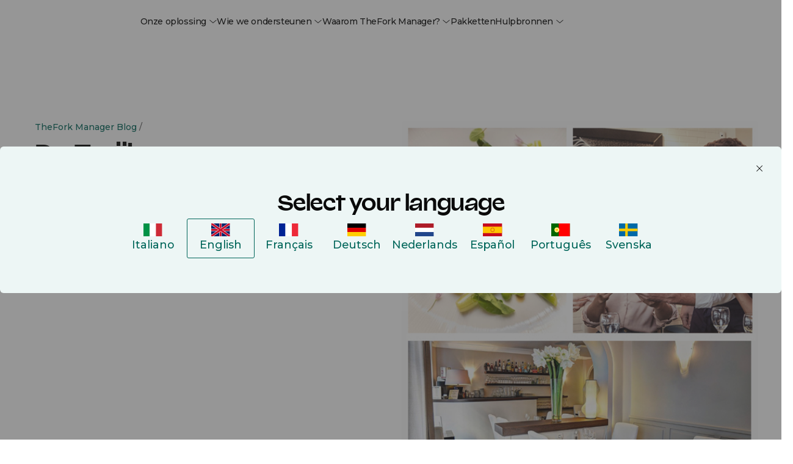

--- FILE ---
content_type: text/html; charset=UTF-8
request_url: https://www.theforkmanager.com/nl/blog/pijlers-voor-een-succesvol-restaurant
body_size: 32501
content:
<!doctype html><html lang="nl"><head><script>var supportedLang = {};
</script>

  <!-- =========================
       1. FUNZIONI HUBSPOT (updateHubspotConsent)
  ========================== -->
  <script>
    function updateHubspotConsent(categories) {
      // Mappo le categorie Evidon -> HubSpot
      var analytics = categories['analytics & customisation'] === true;
      var advertisement = categories['advertising'] === true;
      var functionality = false;

      if (categories.all) {
        analytics = true;
        advertisement = true;
        functionality = true;
      }

      window.hsConsent = {
        analytics: analytics,
        advertisement: advertisement,
        functionality: functionality
      };

      window._hsp = window._hsp || [];
      window._hsq = window._hsq || [];
      window.dataLayer = window.dataLayer || [];

      window._hsp.push([
        'setHubSpotConsent',
        window.hsConsent
      ]);

      if (analytics) {
        // riabilito il tracking
        window._hsq.push(['doNotTrack', { track: true }]);
        window._hsq.push(['trackPageView']);
      }

      console.log('✅ Consenso HubSpot:', window.hsConsent);

      // Page view GTM solo se tfmBaseDL è definita
      try {
        window.dataLayer.push(
          Object.assign(
            { event: 'page_view' },
            typeof tfmBaseDL === 'function' ? tfmBaseDL() : {}
          )
        );
      } catch (e) {
        console.warn('[CONSENT] errore nel push su dataLayer:', e);
      }
    }
  </script>

  <!-- =========================
       2. SCRIPT EVIDON ORIGINALE (LOADER) + CALLBACK DOPO LOAD
       Le callback vengono attaccate DOPO che Evidon è completamente caricato
       per evitare che vengano sovrascritte dagli script di Evidon
  ========================== -->
  <script type="text/javascript">
    (function (id) {
      function append(scriptid, url, async) {
        var d = document,
          sn = 'script',
          f = d.getElementsByTagName(sn)[0];
        if (!f) f = d.head;
        var s = d.createElement(sn);
        s.async = async;
        s.id = scriptid;
        s.src = url;
        s.charset = 'utf-8';
        f.parentNode.insertBefore(s, f);
        console.log('[EVIDON] appended script:', scriptid, '->', url);
      }

      function is2parttld(value) {
        var tldindicators = ['co', 'com', 'info', 'web', 'gov', 'edu', 'biz', 'net', 'org'];
        var countryindicators = [
          'uk','us','fr','es','de','at','au','ae','be','br','ca','ch','cn','co','cz','dk','eg','eu',
          'fi','gb','gr','hk','hr','hu','ie','in','jp','mx','nl','no','nz','pl','ro','ru','se'
        ];
        return (tldindicators.indexOf(value) !== -1 || countryindicators.indexOf(value) !== -1);
      }

      function getRootDomain() {
        var parts = window.location.hostname.split('.');
        var rootDomain = '';

        if (parts.length === 2) {
          rootDomain = parts[0];
        } else if (parts.length > 2) {
          var part = parts[parts.length - 2];
          if (is2parttld(part)) {
            rootDomain = parts[parts.length - 3];
          } else {
            rootDomain = part;
          }
        }

        console.log('[EVIDON] computed rootDomain:', rootDomain || '(empty)');
        return rootDomain;
      }

      // Variabili per tracciare il consenso
      var consentGiven = false;
      
      // Funzione wrapper per updateHubspotConsent che previene doppie esecuzioni
      function handleConsentGiven(categories) {
        if (consentGiven) {
          console.log('[EVIDON] Consent already processed, skipping duplicate call');
          return;
        }
        consentGiven = true;
        console.log('[EVIDON] Consent given');
        updateHubspotConsent(categories);
      }

      // Funzione per attaccare le callback (definita qui per essere accessibile)
      function attachEvidonCallbacks() {
        if (!window.evidon) {
          console.warn('[EVIDON] evidon object non presente quando provo ad attaccare le callback');
          return;
        }
        
        // Se il consenso è già stato dato, non riattaccare le callback
        if (consentGiven) {
          console.log('[EVIDON] Consent already given, skipping callback attachment');
          return;
        }

        // priorConsent: viene chiamata:
        // - al click "Accept" del banner
        // - quando trova il cookie _evidon_consent_cookie (returning user)
        // - quando il sito non richiede consenso
        window.evidon.priorConsentCallback = function (categories, vendors, cookies) {
          console.log('[EVIDON] priorConsentCallback fired', { categories, vendors, cookies });
          handleConsentGiven(categories);
        };

        // consentChanged: utente che riapre il pannello e cambia le preferenze
        window.evidon.consentChangedCallback = function (categories, vendors, cookies) {
          console.log('[EVIDON] consentChangedCallback fired', { categories, vendors, cookies });
          handleConsentGiven(categories);
        };

        // Callback base (non toccano il consenso HubSpot, sono solo log/housekeeping)
        window.evidon.closeCallback = function () {
          console.log('[EVIDON] closeCallback fired (UI chiusa senza scelta esplicita)');
        };

        window.evidon.consentWithdrawnCallback = function () {
          console.log('[EVIDON] consentWithdrawnCallback fired');
          if (window.evidon && window.evidon.notice && typeof window.evidon.notice.dropSuppressionCookie === 'function') {
            window.evidon.notice.dropSuppressionCookie(30);
          }
        };

        window.evidon.consentDeclinedCallback = function () {
          console.log('[EVIDON] consentDeclinedCallback fired');
          if (window.evidon && window.evidon.notice && typeof window.evidon.notice.dropSuppressionCookie === 'function') {
            window.evidon.notice.dropSuppressionCookie(30);
          }
        };

        console.log('[EVIDON] Callbacks attached after Evidon scripts loaded');
      }

      // Inizializza l'oggetto evidon PRESERVANDO le proprietà esistenti (incluse le callback)
      if (!window.evidon) {
        window.evidon = {};
      }
      // Usa Object.assign per aggiungere proprietà senza sovrascrivere quelle esistenti
      // Questo preserva le callback se sono state definite prima
      Object.assign(window.evidon, {
        id: id,
        test: false // true per ambiente di test
      });
      
      // ATTACCA LE CALLBACK SUBITO (come da documentazione Evidon)
      // Questo garantisce che siano disponibili sia al primo load che ai reload successivi
      // quando Evidon rileva il cookie esistente
      console.log('[EVIDON] Attaching callbacks immediately (before Evidon scripts load)...');
      attachEvidonCallbacks();
      
      // Riattacca le callback dopo 2 secondi se sono state sovrascritte da Evidon
      // Questo è necessario perché Evidon potrebbe sovrascriverle quando carica i suoi script
      setTimeout(function() {
        if (!consentGiven && window.evidon) {
          // Verifica se le callback sono ancora quelle corrette
          var currentCallback = window.evidon.priorConsentCallback;
          if (!currentCallback || currentCallback.toString().indexOf('handleConsentGiven') === -1) {
            console.log('[EVIDON] Callbacks were overwritten, re-attaching after 2 seconds...');
            attachEvidonCallbacks();
          }
        }
      }, 2000);

      var cdn = '//c.evidon.com/',
          rootDomain = getRootDomain(),
          noticecdn = cdn + 'sitenotice/';

      append('evidon-notice', noticecdn + 'evidon-sitenotice-tag.js', false);
      append('evidon-location', cdn + 'geo/country.js', true);
      append('evidon-themes', noticecdn + id + '/snthemes.js', true);

      // come da doc: settingsV2.js
      if (rootDomain) {
        append(
          'evidon-settings',
          noticecdn + id + '/' + rootDomain + (window.evidon.test ? '/test' : '') + '/settingsV2.js',
          true
        );
      }


      console.log('[EVIDON] init complete, id:', id);
    })(1402);
  </script>

  
  
  <!-- =========================
       4. HUBSPOT: DISABLE CONSENT DEFAULT + DL BASE
  ========================== -->
  <script>
    // Queue HubSpot tracking
    window._hsq = window._hsq || [];
    window._hsp = window._hsp || [];

    // 1) HubSpot "do not track" di default
    window._hsq.push(['doNotTrack']);

    // 2) Disabilito il banner HubSpot (usa solo Evidon)
    window.disableHubSpotCookieBanner = true;

    // 3) Consenso iniziale tutto false
    window.hsConsent = {
      analytics: false,
      advertisement: false,
      functionality: false
    };

    window._hsp.push(['setHubSpotConsent', window.hsConsent]);

    const urlObj = new URL(window.location.href, window.location.origin);
    var language, category, subcategory;
    [language, category, subcategory] = urlObj.pathname.split('/').filter(Boolean);

    window.dlData = {
      browser_name: '',
      device_category: '',
      consent_analytics: false,
      consent_marketing: false,
      lead_source: 'unknown',
      lead_source_detail: '',
      user: {
        id: '0',
        status: 'guest'
      },
      page_market: 'nl',
      page_name: 'De 3 pijlers voor een succesvol restaurant',
      page_path: '/nl/blog/pijlers-voor-een-succesvol-restaurant',
      page_title: 'De 3 pijlers voor een succesvol restaurant',
      page_url: 'https://www.theforkmanager.com/nl/blog/pijlers-voor-een-succesvol-restaurant',
      category: category,
      subcategory: subcategory
    };

    window._hsp.push([
      'setHubSpotConsent',
      window.hsConsent
    ]);
  </script>

  <!-- =========================
       5. DATA LAYER, DEVICE/UA, tfmBaseDL
  ========================== -->
  <script>
    function getDebugPushLogFlag() {
      const params = new URLSearchParams(window.location.search);
      return params.get('debugPushLog') === '1';
    }
    const debugPushLog = getDebugPushLogFlag();

    /* Inizializza lo spazio globale */
    window.dataLayer = window.dataLayer || [];

    function getDeviceCategory() {
      const ua = navigator.userAgent || navigator.vendor || window.opera;

      // Mobile check
      if (/android/i.test(ua) && !/tablet/i.test(ua)) return 'mobile';
      if (/iPhone|iPod/i.test(ua)) return 'mobile';

      // Tablet check
      if (/iPad/i.test(ua) || (/android/i.test(ua) && /tablet/i.test(ua))) return 'tablet';
      if (/(tablet|ipad|playbook|silk)|(android(?!.*mobi))/i.test(ua)) return 'tablet';

      // Desktop fallback
      return 'desktop';
    }

    function getBrowserName() {
      const userAgent = navigator.userAgent;

      if (userAgent.includes('Firefox')) return 'Firefox';
      if (userAgent.includes('Edg')) return 'Edge';
      if (userAgent.includes('Chrome') && !userAgent.includes('Edg')) return 'Chrome';
      if (userAgent.includes('Safari') && !userAgent.includes('Chrome')) return 'Safari';
      if (userAgent.includes('OPR') || userAgent.includes('Opera')) return 'Opera';
      return 'Other';
    }

    /* Funzione helper: restituisce la struttura comune minima */
    function tfmBaseDL() {
      const pathnameParts = window.location.pathname.split('/').filter(Boolean);
      const language = 'nl' || 'en';
      const section = pathnameParts[1] || 'unknown';
      const subSection = pathnameParts[2] || 'unknown';

      window.dlData.consent_analytics = window.hsConsent.analytics || false;
      // Uso advertisement come "marketing"
      window.dlData.consent_marketing = window.hsConsent.advertisement || false;
      window.dlData.browser_name = getBrowserName();
      window.dlData.device_category = getDeviceCategory();

      return {
        page: {
          url: window.location.href,
          title: document.title,
          language: document.documentElement.lang || language,
          section: section,
          subSection: subSection,
          country: 'nl'
        },
        user: {
          id: '0',
          status: 'guest'
        },
        consent: window.hsConsent,
        ...window.dlData
      };
    }
  </script>

  <!-- =========================
       6. GOOGLE TAG MANAGER
  ========================== -->
  <script>
    console.log('debug gtm: ', dataLayer);

    (function(w,d,s,l,i){
      w[l]=w[l]||[];
      w[l].push({'gtm.start': new Date().getTime(), event:'gtm.js'});
      var f=d.getElementsByTagName(s)[0],
          j=d.createElement(s),
          dl=l!='dataLayer'?'&l='+l:'';
      j.async=true;
      j.src='https://www.googletagmanager.com/gtm.js?id='+i+dl;
      f.parentNode.insertBefore(j,f);
    })(window,document,'script','dataLayer','GTM-NNTS89Q');
  </script>
  <script>
let lang_vars = JSON.parse(localStorage.getItem("lang_vars")) || {};
const addTranslateLabel = (obj) => {
  console.log(obj)
  for (const key in obj) {
    if (!lang_vars.hasOwnProperty(key)) {
      lang_vars[key] = obj[key];
    }
  }
  //Salvo in storage
  localStorage.setItem("lang_vars", JSON.stringify(lang_vars));
}

const createCSVfromLangVar = () => {
  const data = JSON.parse(localStorage.getItem("lang_vars")) || {};

  const csvData = Object.entries(data).map(([key, value], index) => ({
    identity: key,
    ref_EN: value,
  }));

  return csvData;
}
</script>







<meta charset="utf-8">

  <meta name="viewport" content="width=device-width, initial-scale=1, maximum-scale=1"><title>De 3 pijlers voor een succesvol restaurant</title>
  <meta name="description" content="Het gastronomische aanbod, de aandacht en de sfeer zijn de 3 fundamentele elementen in restaurantmanagement die u moet koesteren."><meta property="og:site_name" content="TheFork Manager">

  

  <link rel="icon" href="https://www.theforkmanager.com/hubfs/TheFOrm-Manager-favicon.svg" sizes="48x48" type="image/png">

  <!-- CSS -->
  <link type="text/css" rel="stylesheet" href="https://www.theforkmanager.com/hubfs/hub_generated/template_assets/1/223947360497/1768985907182/template_root.min.css">
  <link type="text/css" rel="stylesheet" href="https://www.theforkmanager.com/hubfs/hub_generated/template_assets/1/223932861670/1768985911667/template_override.min.css"><link rel="preconnect" href="https://fonts.googleapis.com">
  <link rel="preconnect" href="https://fonts.gstatic.com" crossorigin>
  <link href="https://fonts.googleapis.com/css2?family=Montserrat:ital,wght@0,100..900;1,100..900&amp;display=swap" rel="stylesheet">

  <style>
    @font-face {
      font-family: 'Valizas';
      src: url('https://www.theforkmanager.com/hubfs/raw_assets/public/d360-thefork-manager-2025/fonts/valizas/valizas-regular-webfont.woff2') format('woff2'),
           url('https://www.theforkmanager.com/hubfs/raw_assets/public/d360-thefork-manager-2025/fonts/valizas/valizas-regular-webfont.woff') format('woff');
      font-weight: 400;
      font-style: normal;
      font-display: swap;
    }

    @font-face {
      font-family: 'Valizas';
      src: url('https://www.theforkmanager.com/hubfs/raw_assets/public/d360-thefork-manager-2025/fonts/valizas/valizas-semibold-webfont.woff2') format('woff2'),
           url('https://www.theforkmanager.com/hubfs/raw_assets/public/d360-thefork-manager-2025/fonts/valizas/valizas-semibold-webfont.woff') format('woff');
      font-weight: 600;
      font-style: normal;
      font-display: swap;
    }

    @font-face {
      font-family: 'Valizas';
      src: url('https://www.theforkmanager.com/hubfs/raw_assets/public/d360-thefork-manager-2025/fonts/valizas/valizas-bold-new.woff2') format('woff2'),
           url('https://www.theforkmanager.com/hubfs/raw_assets/public/d360-thefork-manager-2025/fonts/valizas/valizas-bold-new.woff') format('woff');
      font-weight: bold;
      font-style: normal;
      font-display: swap;
    }

    @font-face {
      font-family: 'odyicon';
      src: url('https://www.theforkmanager.com/hubfs/raw_assets/public/d360-thefork-manager-2025/fonts/icomoon.eot?udcen8');
      src: url('https://www.theforkmanager.com/hubfs/raw_assets/public/d360-thefork-manager-2025/fonts/icomoon.eot?udcen8#iefix') format('embedded-opentype'),
           url('https://www.theforkmanager.com/hubfs/raw_assets/public/d360-thefork-manager-2025/fonts/icomoon.ttf?udcen8') format('truetype'),
           url('https://www.theforkmanager.com/hubfs/raw_assets/public/d360-thefork-manager-2025/fonts/icomoon.woff?udcen8') format('woff'),
           url('https://www.theforkmanager.com/hubfs/raw_assets/public/d360-thefork-manager-2025/fonts/icomoon.svg?udcen8#icomoon') format('svg');
      font-weight: normal;
      font-style: normal;
      font-display: block;
    }
  </style><script type="application/ld+json">
    {
      "@context": "https://schema.org",
      "@type": "WebSite",
      "url": "https://www.theforkmanager.com/",
      "name": "TheFork Manager",
      "alternateName": "TheFork Manager",
      "logo": {
        "@type": "ImageObject",
        "url": "https://www.theforkmanager.com/hubfs/144984776/TheFOrm-Manager-favicon.svg"
      }
    }
    </script>

  
  <meta name="viewport" content="width=device-width, initial-scale=1">

    
    <meta property="og:description" content="Het gastronomische aanbod, de aandacht en de sfeer zijn de 3 fundamentele elementen in restaurantmanagement die u moet koesteren.">
    <meta property="og:title" content="De 3 pijlers voor een succesvol restaurant">
    <meta name="twitter:description" content="Het gastronomische aanbod, de aandacht en de sfeer zijn de 3 fundamentele elementen in restaurantmanagement die u moet koesteren.">
    <meta name="twitter:title" content="De 3 pijlers voor een succesvol restaurant">

    

    
    <style>
a.cta_button{-moz-box-sizing:content-box !important;-webkit-box-sizing:content-box !important;box-sizing:content-box !important;vertical-align:middle}.hs-breadcrumb-menu{list-style-type:none;margin:0px 0px 0px 0px;padding:0px 0px 0px 0px}.hs-breadcrumb-menu-item{float:left;padding:10px 0px 10px 10px}.hs-breadcrumb-menu-divider:before{content:'›';padding-left:10px}.hs-featured-image-link{border:0}.hs-featured-image{float:right;margin:0 0 20px 20px;max-width:50%}@media (max-width: 568px){.hs-featured-image{float:none;margin:0;width:100%;max-width:100%}}.hs-screen-reader-text{clip:rect(1px, 1px, 1px, 1px);height:1px;overflow:hidden;position:absolute !important;width:1px}
</style>

<link rel="stylesheet" href="https://www.theforkmanager.com/hubfs/hub_generated/module_assets/1/233703619824/1764846240591/module_block-old-cta.min.css">
<link rel="stylesheet" href="https://www.theforkmanager.com/hubfs/hub_generated/module_assets/1/233741366517/1763658916934/module_header-contacts-redirector.min.css">
<link rel="stylesheet" href="https://www.theforkmanager.com/hubfs/hub_generated/module_assets/1/223932861662/1766058396439/module_navigation-mobile-nav.min.css">
<link rel="stylesheet" href="https://www.theforkmanager.com/hubfs/hub_generated/module_assets/1/303850491067/1763658136607/module_header-topbar.min.css">
<link class="hs-async-css" rel="preload" href="https://www.theforkmanager.com/hubfs/hub_generated/module_assets/1/223947362506/1763652499756/module_navigation-header-nav.min.css" as="style" onload="this.onload=null;this.rel='stylesheet'">
<noscript><link rel="stylesheet" href="https://www.theforkmanager.com/hubfs/hub_generated/module_assets/1/223947362506/1763652499756/module_navigation-header-nav.min.css"></noscript>
<link rel="stylesheet" href="https://www.theforkmanager.com/hubfs/hub_generated/module_assets/1/235502337250/1748253865513/module_custom-language-switcher.min.css">
<link rel="stylesheet" href="https://www.theforkmanager.com/hubfs/hub_generated/module_assets/1/238238484668/1749134261691/module_login-cta.min.css">
<link rel="stylesheet" href="https://www.theforkmanager.com/hubfs/hub_generated/module_assets/1/233986916568/1760365129968/module_hero-blog-detail.min.css">
<link rel="stylesheet" href="https://www.theforkmanager.com/hubfs/hub_generated/module_assets/1/234523106515/1749135130149/module_blog-cta-sticky.min.css">

<style>
.module-blog-cta-sticky {
  /* Base styles */
  width: 100%;
}

/* Mobile specific styles */
@media (max-width: 991px) {
  .module-blog-cta-sticky {
    position: fixed;
    bottom: 0;
    left: 0;
    transform: translateY(100%);
    transition: transform 0.3s ease-in-out;
  }

  .module-blog-cta-sticky.visible {
    transform: translateY(0);
  }
}
</style>

<link rel="stylesheet" href="https://www.theforkmanager.com/hubfs/hub_generated/module_assets/1/283531444427/1767888771393/module_tfm-form-new-main.min.css">
    <script type="application/ld+json">
{
  "mainEntityOfPage" : {
    "@type" : "WebPage",
    "@id" : "https://www.theforkmanager.com/nl/blog/pijlers-voor-een-succesvol-restaurant"
  },
  "author" : {
    "name" : "Admin",
    "url" : "https://www.theforkmanager.com/nl/blog/author/admin",
    "@type" : "Person"
  },
  "headline" : "De 3 pijlers voor een succesvol restaurant",
  "datePublished" : "2019-04-01T04:00:00.000Z",
  "dateModified" : "2025-06-19T10:38:26.469Z",
  "publisher" : {
    "name" : "La Fourchette SAS",
    "logo" : {
      "url" : "https://www.theforkmanager.com/hubfs/TFM-2025-website-assets/logos/thefork-manager-logo.svg",
      "@type" : "ImageObject"
    },
    "@type" : "Organization"
  },
  "@context" : "https://schema.org",
  "@type" : "BlogPosting",
  "image" : [ "https://www.theforkmanager.com/hubfs/Imported_Blog_Media/el-tenedor-tres-pilares-gestion-de-restaurantes-de-%C3%A9xito-2.jpg" ]
}
</script>


    


<link rel="amphtml" href="https://www.theforkmanager.com/nl/blog/pijlers-voor-een-succesvol-restaurant?hs_amp=true">

<meta property="og:image" content="https://www.theforkmanager.com/hubfs/Imported_Blog_Media/el-tenedor-tres-pilares-gestion-de-restaurantes-de-%C3%A9xito-2.jpg">
<meta property="og:image:width" content="556">
<meta property="og:image:height" content="556">

<meta name="twitter:image" content="https://www.theforkmanager.com/hubfs/Imported_Blog_Media/el-tenedor-tres-pilares-gestion-de-restaurantes-de-%C3%A9xito-2.jpg">


<meta property="og:url" content="https://www.theforkmanager.com/nl/blog/pijlers-voor-een-succesvol-restaurant">
<meta name="twitter:card" content="summary_large_image">

<link rel="canonical" href="https://www.theforkmanager.com/nl/blog/pijlers-voor-een-succesvol-restaurant">

<meta property="og:type" content="article">
<link rel="alternate" type="application/rss+xml" href="https://www.theforkmanager.com/nl/blog/rss.xml">
<meta name="twitter:domain" content="www.theforkmanager.com">
<script src="//platform.linkedin.com/in.js" type="text/javascript">
    lang: nl_NL
</script>

<meta http-equiv="content-language" content="nl">
<link rel="alternate" hreflang="es" href="https://www.theforkmanager.com/es/blog/los-pilares-restaurante-exitoso">
<link rel="alternate" hreflang="it" href="https://www.theforkmanager.com/it/blog/pilastri-ristorante-successo">
<link rel="alternate" hreflang="nl" href="https://www.theforkmanager.com/nl/blog/pijlers-voor-een-succesvol-restaurant">
<link rel="alternate" hreflang="pt" href="https://www.theforkmanager.com/pt/blog/pilares-restaurante-exito">
<link rel="alternate" hreflang="sv" href="https://www.theforkmanager.com/sv/blog/pelarna-framgangsrik-restaurang">






<meta name="generator" content="HubSpot"></head>


<body data-system-page="" data-portal="144984776" class="app body-wrapper      hs-content-id-235529813224 hs-blog-post hs-blog-id-235443517635">
  <a href="#content" class="skip-link">Skip to content</a>

  <!-- Multilanguage form -->
  <div id="hs_cos_wrapper_multilanguage_form" class="hs_cos_wrapper hs_cos_wrapper_widget hs_cos_wrapper_type_module" style="" data-hs-cos-general-type="widget" data-hs-cos-type="module">

  

  

  

  

  

  

  




	

	

	

	

	

	




<!-- Multilanguage form privacy item: {privacy_text=Ik wens communicatie van TheFork te ontvangen., privacy_description=Door op 'Volgende' te drukken ga je akkoord met het <a href="https://www.theforkmanager.com/nl/juridische-informatie" rel="noopener">Privacybeleid</a> van TheFork.} -->


<!-- html_lang___: nl -->
<!-- Multilanguage form strings: [{type=text, text={label_text=Voornaam, placeholder=Voornaam}, checkbox={}, dropdown={option=[]}, multiplecheckbox={option=[]}, property_internal_name=firstname}, {type=text, text={label_text=Achternaam, placeholder=Achternaam}, checkbox={}, dropdown={option=[]}, multiplecheckbox={option=[]}, property_internal_name=lastname}, {type=text, text={label_text=E-mail, placeholder=E-mail}, checkbox={}, dropdown={option=[]}, multiplecheckbox={option=[]}, property_internal_name=email}, {type=text, text={label_text=Telefoonnummer}, checkbox={}, dropdown={option=[]}, multiplecheckbox={option=[]}, property_internal_name=phone}, {type=text, text={label_text=Wat is de naam van je restaurant?}, checkbox={}, dropdown={option=[]}, multiplecheckbox={option=[]}, property_internal_name=company}, {type=text, text={label_text=Wat is de locatie van je restaurant?, placeholder=Wat is de locatie van je restaurant?}, checkbox={}, dropdown={option=[]}, multiplecheckbox={option=[]}, property_internal_name=address}, {type=text, text={label_text=Wat is de gemiddelde rekening per gast?}, checkbox={}, dropdown={option=[]}, multiplecheckbox={option=[]}, property_internal_name=average_bill__c}] -->

<!-- Multilanguage errors: [{error_label=Please complete this required field., error_value=Vul alle verplichte velden in.}, {error_label=This field is required., error_value=Vul dit verplichte veld in.}, {error_label=Email must be formatted correctly., error_value=E-mail moet correct worden opgemaakt.}, {error_label=Please enter a valid email address., error_value=Voer een geldig e-mailadres in.}, {error_label=Email must be valid., error_value=Voer een geldig e-mailadres in.}, {error_label=Please complete all required fields., error_value=Vul dit verplichte veld in.}] -->

<!-- Multilanguage form errors: [{error_label=Please complete this required field., error_value=Vul alle verplichte velden in.}, {error_label=This field is required., error_value=Vul dit verplichte veld in.}, {error_label=Email must be formatted correctly., error_value=E-mail moet correct worden opgemaakt.}, {error_label=Please enter a valid email address., error_value=Voer een geldig e-mailadres in.}, {error_label=Email must be valid., error_value=Voer een geldig e-mailadres in.}, {error_label=Please complete all required fields., error_value=Vul dit verplichte veld in.}] -->

<!-- Multilanguage form privacy: [{privacy_text=Ik wens communicatie van TheFork te ontvangen., privacy_description=Door op 'Volgende' te drukken ga je akkoord met het <a href="https://www.theforkmanager.com/nl/juridische-informatie" rel="noopener">Privacybeleid</a> van TheFork.}] -->

<script>
  /***********************
   * ⚪️ TRADUZIONI UI
   ***********************/
  let translatedMap = {};
  let translatedField = {};
  const translation = null;
  const translatedFieldsLang = [{"checkbox":{},"dropdown":{"option":[]},"multiplecheckbox":{"option":[]},"property_internal_name":"firstname","text":{"label_text":"Voornaam","placeholder":"Voornaam"},"type":"text"},{"checkbox":{},"dropdown":{"option":[]},"multiplecheckbox":{"option":[]},"property_internal_name":"lastname","text":{"label_text":"Achternaam","placeholder":"Achternaam"},"type":"text"},{"checkbox":{},"dropdown":{"option":[]},"multiplecheckbox":{"option":[]},"property_internal_name":"email","text":{"label_text":"E-mail","placeholder":"E-mail"},"type":"text"},{"checkbox":{},"dropdown":{"option":[]},"multiplecheckbox":{"option":[]},"property_internal_name":"phone","text":{"label_text":"Telefoonnummer"},"type":"text"},{"checkbox":{},"dropdown":{"option":[]},"multiplecheckbox":{"option":[]},"property_internal_name":"company","text":{"label_text":"Wat is de naam van je restaurant?"},"type":"text"},{"checkbox":{},"dropdown":{"option":[]},"multiplecheckbox":{"option":[]},"property_internal_name":"address","text":{"label_text":"Wat is de locatie van je restaurant?","placeholder":"Wat is de locatie van je restaurant?"},"type":"text"},{"checkbox":{},"dropdown":{"option":[]},"multiplecheckbox":{"option":[]},"property_internal_name":"average_bill__c","text":{"label_text":"Wat is de gemiddelde rekening per gast?"},"type":"text"}];
  
  /*const ERROR_I18N = {
    "please complete this required field.": "Campo obbligatorio",
    "please complete this required field":  "Campo obbligatorio",
    "this field is required":               "Campo obbligatorio",
    "email must be formatted correctly.":   "Inserisci un'email valida",
    "email must be formatted correctly":    "Inserisci un'email valida",
    "please enter a valid email address":   "Inserisci un'email valida",
    "email must be valid":                  "Inserisci un'email valida",
    "please complete all required fields.": "Compila tutti i campi obbligatori",
    "please complete all required fields":  "Compila tutti i campi obbligatori"
  };*/

  let ERROR_I18N = [{"error_label":"Please complete this required field.","error_value":"Vul alle verplichte velden in."},{"error_label":"This field is required.","error_value":"Vul dit verplichte veld in."},{"error_label":"Email must be formatted correctly.","error_value":"E-mail moet correct worden opgemaakt."},{"error_label":"Please enter a valid email address.","error_value":"Voer een geldig e-mailadres in."},{"error_label":"Email must be valid.","error_value":"Voer een geldig e-mailadres in."},{"error_label":"Please complete all required fields.","error_value":"Vul dit verplichte veld in."}];
  if(typeof ERROR_I18N == "string"  && ERROR_I18N?.length) {
    ERROR_I18N = JSON.parse(ERROR_I18N);
  }

  let PRIVACY_I18N = [{"privacy_description":"Door op 'Volgende' te drukken ga je akkoord met het <a href=\"https://www.theforkmanager.com/nl/juridische-informatie\" rel=\"noopener\">Privacybeleid</a> van TheFork.","privacy_text":"Ik wens communicatie van TheFork te ontvangen."}];
  if(typeof PRIVACY_I18N == "string" && PRIVACY_I18N?.length) {
    PRIVACY_I18N = JSON.parse(PRIVACY_I18N);
  }
  console.log("PRIVACY_I18N:", PRIVACY_I18N);
</script></div>
   
  <!-- Country thresholds -->
  

  <script type="text/javascript">
    let countryThresholds = {};
    
      countryThresholds["ES"] = 15;
    
      countryThresholds["FR"] = 18;
    
      countryThresholds["IT"] = 15;
    
      countryThresholds["SE"] = 150;
    
      countryThresholds["BE"] = 18;
    
      countryThresholds["CH"] = 20;
    
      countryThresholds["NL"] = 15;
    
      countryThresholds["PT"] = 10;
    
      countryThresholds["MC"] = 20;
    
      countryThresholds["AU"] = 20;
    
      countryThresholds["GB"] = 15;
    
      countryThresholds["DE"] = 15;
    
      countryThresholds["AT"] = 15;
    
      countryThresholds["PL"] = 38;
    
      countryThresholds["IE"] = 15;
    
      countryThresholds["AE"] = 15;
    
    console.log(countryThresholds);    
  </script>

  <!-- Start: Country Restricted List -->
  
  
      
      
  
      
  
  <!-- End: Country Restricted List -->

  <div id="hs_cos_wrapper_module_17464700640633" class="hs_cos_wrapper hs_cos_wrapper_widget hs_cos_wrapper_type_module" style="" data-hs-cos-general-type="widget" data-hs-cos-type="module">
</div>
  <!-- Start: Layer UI to cover body content -->
  <div class="layer-background-overlay"></div>
  <!-- End: Layer UI to cover body content -->

  
  
  
  
  <!-- Start: Header -->
    <!-- Start: topbar -->
    <div id="hs_cos_wrapper_module_176355083261110" class="hs_cos_wrapper hs_cos_wrapper_widget hs_cos_wrapper_type_module" style="" data-hs-cos-general-type="widget" data-hs-cos-type="module"></div>
    <!-- End: topbar -->
    <div data-global-resource-path="d360-thefork-manager-2025/templates/partials/global/header.html">


<header class="headermain ">
  <div class="header-outer">
    <div class="header-inner">
      <!-- hereee https://www.theforkmanager.com/nl --- nl -->
      <!-- Start: Logo -->
      <div class="site-logo">
        <a data-cta-id="site_logo" data-cta-type="image" data-cta-position="navbar" data-cta-url="" data-cta-label="theFork Manager" class="trigger-modale" href="https://www.theforkmanager.com/nl">
          <img class="logo-positive" src="https://www.theforkmanager.com/hubfs/raw_assets/public/d360-thefork-manager-2025/images/thefork-manager-logo.svg" alt="https://www.theforkmanager.com/nlnl" width="146" height="45">
          <img class="logo-negative" src="https://www.theforkmanager.com/hubfs/raw_assets/public/d360-thefork-manager-2025/images/thefork-manager-logo-negative.svg" alt="https://www.theforkmanager.com/nlnl" width="146" height="45">
        </a>
      </div>
      <!-- End: Logo -->
      <div class="header-nav-main">
        <div id="hs_cos_wrapper_main_navigation" class="hs_cos_wrapper hs_cos_wrapper_widget hs_cos_wrapper_type_module" style="" data-hs-cos-general-type="widget" data-hs-cos-type="module">













<!-- Start: Meganav -->
<nav class="main-nav">
  <ul class="no-margin no-style">

    
      <li class="item-nav has-sub-item" data-sub-item="1">
        
        <a href="javascript:void(0)" class="like-a-link body-color no-animation">
          Onze oplossing
          
          <span class="ody-icon icon-chevron-down"></span>
          
        </a>
      </li>
    
      <li class="item-nav has-sub-item" data-sub-item="2">
        
        <a href="javascript:void(0)" class="like-a-link body-color no-animation">
          Wie we ondersteunen
          
          <span class="ody-icon icon-chevron-down"></span>
          
        </a>
      </li>
    
      <li class="item-nav has-sub-item" data-sub-item="3">
        
        <a href="javascript:void(0)" class="like-a-link body-color no-animation">
          Waarom TheFork Manager?
          
          <span class="ody-icon icon-chevron-down"></span>
          
        </a>
      </li>
    
      <li class="item-nav ">
        
        <a href="https://www.theforkmanager.com/nl/restaurant-reserveringssysteem-prijs" class="like-a-link body-color no-animation">
          Pakketten
          
        </a>
      </li>
    
      <li class="item-nav has-sub-item" data-sub-item="5">
        
        <a href="javascript:void(0)" class="like-a-link body-color no-animation">
          Hulpbronnen
          
          <span class="ody-icon icon-chevron-down"></span>
          
        </a>
      </li>
    
  </ul>
</nav>
<!-- End: Meganav -->












<div class="meganav">
<!-- Start: Meganav panels -->




<div class="item-subnav panel-full-width " data-element="sub-1" style="visibility: hidden">
  <div class="item-subnav-outer z-shadow-5 theme-light">
    <div class="item-subnav-inner"> 
      
        
<div class="template-nav nav-solution">
  <div class="template-nav-inner ody-row">

  
    <!-- Start: nav column -->
    <div class="template-nav-column col-md-3">
    
      
      <div class="block-item">
        <div class="nav-item-text">
          <a data-cta-id="nav_item_link" data-cta-type="text_link" data-cta-position="mainnav" data-cta-url="https://www.theforkmanager.com/nl/meer-gasten-aantrekken-restaurant" data-cta-label="Meer gasten aantrekken" href="https://www.theforkmanager.com/nl/meer-gasten-aantrekken-restaurant">
            <span class="h4">Meer gasten aantrekken</span>
          </a>
          <p class="sf-14 type-medium nav-item-description">Verwelkom meer gasten in je restaurant</p>
          
        </div>
        <a data-cta-id="nav_item_link" data-cta-type="text_link" data-cta-position="mainnav" data-cta-url="https://www.theforkmanager.com/nl/meer-gasten-aantrekken-restaurant" data-cta-label="Lees meer" class="ui-animated-underline sf-14" href="https://www.theforkmanager.com/nl/meer-gasten-aantrekken-restaurant">
          <span>Lees meer</span>
          <span class="ody-icon icon-arrow-right"></span>
        </a>
      </div>
    

    <div class="block-item">
    
    </div>
    
    </div>
    <!-- End: nav column -->
  
    <!-- Start: nav column -->
    <div class="template-nav-column col-md-3">
    
      
      <div class="block-item">
        <div class="nav-item-text">
          <a data-cta-id="nav_item_link" data-cta-type="text_link" data-cta-position="mainnav" data-cta-url="https://www.theforkmanager.com/nl/restaurant-software" data-cta-label="Beheer je restaurant" href="https://www.theforkmanager.com/nl/restaurant-software">
            <span class="h4">Beheer je restaurant</span>
          </a>
          <p class="sf-14 type-medium nav-item-description">Stroomlijn moeiteloos je restaurantactiviteiten</p>
          
        </div>
        <a data-cta-id="nav_item_link" data-cta-type="text_link" data-cta-position="mainnav" data-cta-url="https://www.theforkmanager.com/nl/restaurant-software" data-cta-label="Lees meer" class="ui-animated-underline sf-14" href="https://www.theforkmanager.com/nl/restaurant-software">
          <span>Lees meer</span>
          <span class="ody-icon icon-arrow-right"></span>
        </a>
      </div>
    

    <div class="block-item">
    
      
      
        <div class="ui-nav-item">
          <a data-cta-id="nav_item_link" data-cta-type="text_link" data-cta-position="mainnav" data-cta-url="https://www.theforkmanager.com/nl/online-reserveringssysteem-restaurant" data-cta-label="Beheer van reserveringen &amp; service" class="link-action-card" href="https://www.theforkmanager.com/nl/online-reserveringssysteem-restaurant"></a>
          <div class="ui-nav-item-inner">
            <div>
              <span class="ody-icon icon-calendar-thirty-two"></span>
            </div>
            <div>            
              <p class="sf-15 sf-14 nav-item-title">Beheer van reserveringen &amp; service</p>
              
            </div>
          </div>
        </div>
      
    
      
      
        <div class="ui-nav-item">
          <a data-cta-id="nav_item_link" data-cta-type="text_link" data-cta-position="mainnav" data-cta-url="https://www.theforkmanager.com/nl/restaurant-kpi" data-cta-label="Optimalisatie van prestaties" class="link-action-card" href="https://www.theforkmanager.com/nl/restaurant-kpi"></a>
          <div class="ui-nav-item-inner">
            <div>
              <span class="ody-icon icon-chart-line"></span>
            </div>
            <div>            
              <p class="sf-15 sf-14 nav-item-title">Optimalisatie van prestaties</p>
              
            </div>
          </div>
        </div>
      
    
      
      
        <div class="ui-nav-item">
          <a data-cta-id="nav_item_link" data-cta-type="text_link" data-cta-position="mainnav" data-cta-url="https://www.theforkmanager.com/nl/restaurant-gastbehoud" data-cta-label="Gastenloyaliteit" class="link-action-card" href="https://www.theforkmanager.com/nl/restaurant-gastbehoud"></a>
          <div class="ui-nav-item-inner">
            <div>
              <span class="ody-icon icon-heart"></span>
            </div>
            <div>            
              <p class="sf-15 sf-14 nav-item-title">Gastenloyaliteit</p>
              
            </div>
          </div>
        </div>
      
    
    </div>
    
    </div>
    <!-- End: nav column -->
  
    <!-- Start: nav column -->
    <div class="template-nav-column col-md-3">
    
      
      <div class="block-item">
        <div class="nav-item-text">
          <a data-cta-id="nav_item_link" data-cta-type="text_link" data-cta-position="mainnav" data-cta-url="https://www.theforkmanager.com/nl/restaurant-expert" data-cta-label="Restaurantexperts tot je dienst" href="https://www.theforkmanager.com/nl/restaurant-expert">
            <span class="h4">Restaurantexperts tot je dienst</span>
          </a>
          <p class="sf-14 type-medium nav-item-description">Wij hebben de beste restaurant adviseurs om jou te helpen</p>
          
        </div>
        <a data-cta-id="nav_item_link" data-cta-type="text_link" data-cta-position="mainnav" data-cta-url="https://www.theforkmanager.com/nl/restaurant-expert" data-cta-label="Lees meer" class="ui-animated-underline sf-14" href="https://www.theforkmanager.com/nl/restaurant-expert">
          <span>Lees meer</span>
          <span class="ody-icon icon-arrow-right"></span>
        </a>
      </div>
    

    <div class="block-item">
    
    </div>
    
    </div>
    <!-- End: nav column -->
  
    <!-- Start: nav column -->
    <div class="template-nav-column col-md-3">
    
      
      <div class="block-item">
        <div class="nav-item-text">
          <a data-cta-id="nav_item_link" data-cta-type="text_link" data-cta-position="mainnav" data-cta-url="https://www.theforkmanager.com/nl/wat-u-ontgrendelt-thefork-manager" data-cta-label="Wat jij ontgrendelt met TheFork Manager" href="https://www.theforkmanager.com/nl/wat-u-ontgrendelt-thefork-manager">
            <span class="h4">Wat jij ontgrendelt met TheFork Manager</span>
          </a>
          <p class="sf-14 type-medium nav-item-description">Ontdek het volledige potentieel van onze oplossing</p>
          
        </div>
        <a data-cta-id="nav_item_link" data-cta-type="text_link" data-cta-position="mainnav" data-cta-url="https://www.theforkmanager.com/nl/wat-u-ontgrendelt-thefork-manager" data-cta-label="Lees meer" class="ui-animated-underline sf-14" href="https://www.theforkmanager.com/nl/wat-u-ontgrendelt-thefork-manager">
          <span>Lees meer</span>
          <span class="ody-icon icon-arrow-right"></span>
        </a>
      </div>
    

    <div class="block-item">
    
    </div>
    
    </div>
    <!-- End: nav column -->
  
  </div>
</div>

      
    </div>
  </div>
  <div class="overlay"></div>
</div>




<div class="item-subnav panel-full-width " data-element="sub-2" style="visibility: hidden">
  <div class="item-subnav-outer z-shadow-5 theme-light">
    <div class="item-subnav-inner"> 
      
        
<div class="template-nav nav-solution">
  <div class="template-nav-inner ody-row">

  
    <!-- Start: nav column -->
    <div class="template-nav-column col-md-3">
    
      
      <div class="block-item">
        <div class="nav-item-text">
          <a data-cta-id="nav_item_link" data-cta-type="text_link" data-cta-position="mainnav" data-cta-url="https://www.theforkmanager.com/nl/nieuw-restaurant-openen" data-cta-label="Nieuwe restaurants" href="https://www.theforkmanager.com/nl/nieuw-restaurant-openen">
            <span class="h4">Nieuwe restaurants</span>
          </a>
          <p class="sf-14 type-medium nav-item-description">Betreed de markt met vertrouwen. Laat TheFork Manager jouw lanceerplatform naar succes zijn</p>
          
        </div>
        <a data-cta-id="nav_item_link" data-cta-type="text_link" data-cta-position="mainnav" data-cta-url="https://www.theforkmanager.com/nl/nieuw-restaurant-openen" data-cta-label="Lees meer" class="ui-animated-underline sf-14" href="https://www.theforkmanager.com/nl/nieuw-restaurant-openen">
          <span>Lees meer</span>
          <span class="ody-icon icon-arrow-right"></span>
        </a>
      </div>
    

    <div class="block-item">
    
    </div>
    
    </div>
    <!-- End: nav column -->
  
    <!-- Start: nav column -->
    <div class="template-nav-column col-md-3">
    
      
      <div class="block-item">
        <div class="nav-item-text">
          <a data-cta-id="nav_item_link" data-cta-type="text_link" data-cta-position="mainnav" data-cta-url="https://www.theforkmanager.com/nl/restaurant-marketing-software" data-cta-label="Gevestigde restaurants" href="https://www.theforkmanager.com/nl/restaurant-marketing-software">
            <span class="h4">Gevestigde restaurants</span>
          </a>
          <p class="sf-14 type-medium nav-item-description">Versterk jouw positie met de tools van TheFork Manager, ontworpen voor lang bestaande restaurants</p>
          
        </div>
        <a data-cta-id="nav_item_link" data-cta-type="text_link" data-cta-position="mainnav" data-cta-url="https://www.theforkmanager.com/nl/restaurant-marketing-software" data-cta-label="Lees meer" class="ui-animated-underline sf-14" href="https://www.theforkmanager.com/nl/restaurant-marketing-software">
          <span>Lees meer</span>
          <span class="ody-icon icon-arrow-right"></span>
        </a>
      </div>
    

    <div class="block-item">
    
    </div>
    
    </div>
    <!-- End: nav column -->
  
    <!-- Start: nav column -->
    <div class="template-nav-column col-md-3">
    
      
      <div class="block-item">
        <div class="nav-item-text">
          <a data-cta-id="nav_item_link" data-cta-type="text_link" data-cta-position="mainnav" data-cta-url="https://www.theforkmanager.com/nl/marketing-michelin-sterrenrestaurants" data-cta-label="MICHELIN restaurants" href="https://www.theforkmanager.com/nl/marketing-michelin-sterrenrestaurants">
            <span class="h4">MICHELIN restaurants</span>
          </a>
          <p class="sf-14 type-medium nav-item-description">Zo behoudt jij jouw MICHELIN-sterrenexcellentie met de ondersteuning van TheFork Manager</p>
          
        </div>
        <a data-cta-id="nav_item_link" data-cta-type="text_link" data-cta-position="mainnav" data-cta-url="https://www.theforkmanager.com/nl/marketing-michelin-sterrenrestaurants" data-cta-label="Lees meer" class="ui-animated-underline sf-14" href="https://www.theforkmanager.com/nl/marketing-michelin-sterrenrestaurants">
          <span>Lees meer</span>
          <span class="ody-icon icon-arrow-right"></span>
        </a>
      </div>
    

    <div class="block-item">
    
    </div>
    
    </div>
    <!-- End: nav column -->
  
    <!-- Start: nav column -->
    <div class="template-nav-column col-md-3">
    
      
      <div class="block-item">
        <div class="nav-item-text">
          <a data-cta-id="nav_item_link" data-cta-type="text_link" data-cta-position="mainnav" data-cta-url="https://www.theforkmanager.com/nl/marketing-restaurant-groepen" data-cta-label="Restaurantgroepen" href="https://www.theforkmanager.com/nl/marketing-restaurant-groepen">
            <span class="h4">Restaurantgroepen</span>
          </a>
          <p class="sf-14 type-medium nav-item-description">Beheer naadloos je restaurantgroep met inzichten en bediening binnen handbereik</p>
          
        </div>
        <a data-cta-id="nav_item_link" data-cta-type="text_link" data-cta-position="mainnav" data-cta-url="https://www.theforkmanager.com/nl/marketing-restaurant-groepen" data-cta-label="Lees meer" class="ui-animated-underline sf-14" href="https://www.theforkmanager.com/nl/marketing-restaurant-groepen">
          <span>Lees meer</span>
          <span class="ody-icon icon-arrow-right"></span>
        </a>
      </div>
    

    <div class="block-item">
    
    </div>
    
    </div>
    <!-- End: nav column -->
  
  </div>
</div>

      
    </div>
  </div>
  <div class="overlay"></div>
</div>




<div class="item-subnav panel-full-width " data-element="sub-3" style="visibility: hidden">
  <div class="item-subnav-outer z-shadow-5 theme-light">
    <div class="item-subnav-inner"> 
      
        
<div class="template-nav nav-why-tfm">
  <div class="template-nav-inner ody-row">

  
    
      <!-- Start: nav column -->
      <div class="template-nav-column col-md-3">
      
        
        <div class="block-item">
          <div class="nav-item-text">            
            <a data-cta-id="nav_item_link" data-cta-type="text_link" data-cta-position="mainnav" data-cta-url="https://www.theforkmanager.com/nl/is-the-fork-manager-goed" data-cta-label="Waarom TheFork Manager?" href="https://www.theforkmanager.com/nl/is-the-fork-manager-goed">
              <span class="h4">Waarom TheFork Manager?</span>
            </a>
            <p class="sf-14 type-medium nav-item-description">Ervaar het verschil met TheFork Manager, de unieke software voor eenvoudig restaurantbeheer</p>
            
          </div>
          <a data-cta-id="nav_item_link" data-cta-type="text_link" data-cta-position="mainnav" data-cta-url="https://www.theforkmanager.com/nl/is-the-fork-manager-goed" data-cta-label="Lees meer" class="ui-animated-underline sf-14" href="https://www.theforkmanager.com/nl/is-the-fork-manager-goed">
            <span>Lees meer</span>
            <span class="ody-icon icon-arrow-right"></span>
          </a>
        </div>
      

      <div class="block-item">
      
      </div>
      
      </div>
    <!-- End: nav column -->
    

  
    

    <div class="template-nav-column col-md-6">
      <div class="ody-row">
        <div class="template-nav-column no-border list-nav-items">
        
          <div>
            <div class="ui-nav-item">
              <a data-cta-id="nav_item_link" data-cta-type="texttem_link" data-cta-position="mainnav" data-cta-url="" data-cta-label="Meer gasten aantrekken" class="link-action-card" href="https://www.theforkmanager.com/nl/meer-gasten-aantrekken-restaurant"></a>
              <div class="ui-nav-item-inner">
                <div><span class="ody-icon icon-fork-spoon"></span></div>
                <div>
                  <p class="sf-15 sf-14 nav-item-title">Meer gasten aantrekken</p>
                  
                    <p class="sf-14 nav-item-description">Open je deuren voor fijnproevers</p>
                  
                </div>
              </div>
            </div>
          </div>
        
          <div>
            <div class="ui-nav-item">
              <a data-cta-id="nav_item_link" data-cta-type="texttem_link" data-cta-position="mainnav" data-cta-url="https://www.theforkmanager.com/nl/meer-gasten-aantrekken-restaurant" data-cta-label="Exclusieve partnerschappen" class="link-action-card" href="https://www.theforkmanager.com/nl/restaurant-samenwerken"></a>
              <div class="ui-nav-item-inner">
                <div><span class="ody-icon icon-application-effect"></span></div>
                <div>
                  <p class="sf-15 sf-14 nav-item-title">Exclusieve partnerschappen</p>
                  
                    <p class="sf-14 nav-item-description">Het beste, aan jouw zijde</p>
                  
                </div>
              </div>
            </div>
          </div>
        
          <div>
            <div class="ui-nav-item">
              <a data-cta-id="nav_item_link" data-cta-type="texttem_link" data-cta-position="mainnav" data-cta-url="https://www.theforkmanager.com/nl/restaurant-samenwerken" data-cta-label="Beheer jouw restaurant" class="link-action-card" href="https://www.theforkmanager.com/nl/restaurant-software"></a>
              <div class="ui-nav-item-inner">
                <div><span class="ody-icon icon-calendar-thirty-two"></span></div>
                <div>
                  <p class="sf-15 sf-14 nav-item-title">Beheer jouw restaurant</p>
                  
                    <p class="sf-14 nav-item-description">Beheers je restaurantactiviteiten</p>
                  
                </div>
              </div>
            </div>
          </div>
        
          <div>
            <div class="ui-nav-item">
              <a data-cta-id="nav_item_link" data-cta-type="texttem_link" data-cta-position="mainnav" data-cta-url="https://www.theforkmanager.com/nl/restaurant-software" data-cta-label="Integraties" class="link-action-card" href="https://www.theforkmanager.com/nl/integraties-software-restaurants"></a>
              <div class="ui-nav-item-inner">
                <div><span class="ody-icon icon-application-one"></span></div>
                <div>
                  <p class="sf-15 sf-14 nav-item-title">Integraties</p>
                  
                    <p class="sf-14 nav-item-description">Jouw gids voor alle integraties met TheFork Manager</p>
                  
                </div>
              </div>
            </div>
          </div>
        
          <div>
            <div class="ui-nav-item">
              <a data-cta-id="nav_item_link" data-cta-type="texttem_link" data-cta-position="mainnav" data-cta-url="https://www.theforkmanager.com/nl/integraties-software-restaurants" data-cta-label="Restaurantexperts tot jouw dienst" class="link-action-card" href="https://www.theforkmanager.com/nl/restaurant-expert"></a>
              <div class="ui-nav-item-inner">
                <div><span class="ody-icon icon-star"></span></div>
                <div>
                  <p class="sf-15 sf-14 nav-item-title">Restaurantexperts tot jouw dienst</p>
                  
                    <p class="sf-14 nav-item-description">Jouw professionele ondersteuning, eenvoudig gemaakt</p>
                  
                </div>
              </div>
            </div>
          </div>
        
          <div>
            <div class="ui-nav-item">
              <a data-cta-id="nav_item_link" data-cta-type="texttem_link" data-cta-position="mainnav" data-cta-url="https://www.theforkmanager.com/nl/restaurant-expert" data-cta-label="We innoveren met jou &amp; voor jou" class="link-action-card" href="https://www.theforkmanager.com/nl/we-innoveren-u-u"></a>
              <div class="ui-nav-item-inner">
                <div><span class="ody-icon icon-heart"></span></div>
                <div>
                  <p class="sf-15 sf-14 nav-item-title">We innoveren met jou &amp; voor jou</p>
                  
                    <p class="sf-14 nav-item-description">Nieuw in onze software</p>
                  
                </div>
              </div>
            </div>
          </div>
        
        </div>

      </div>
    </div>
    

  
    
      <!-- Start: nav column -->
      <div class="template-nav-column col-md-3">
      
        
        <div class="block-item">
          <div class="nav-item-text">            
            <a data-cta-id="nav_item_link" data-cta-type="text_link" data-cta-position="mainnav" data-cta-url="/nl/blog/tag/succesverhalen-restaurants" data-cta-label="Onze klanten spreken voor ons" href="/nl/blog/tag/succesverhalen-restaurants">
              <span class="h4">Onze klanten spreken voor ons</span>
            </a>
            <p class="sf-14 type-medium nav-item-description">Hoor het van degenen die het het beste weten - onze klanten</p>
            
          </div>
          <a data-cta-id="nav_item_link" data-cta-type="text_link" data-cta-position="mainnav" data-cta-url="/nl/blog/tag/succesverhalen-restaurants" data-cta-label="Read more" class="ui-animated-underline sf-14" href="/nl/blog/tag/succesverhalen-restaurants">
            <span>Read more</span>
            <span class="ody-icon icon-arrow-right"></span>
          </a>
        </div>
      

      <div class="block-item">
      
      </div>
      
      </div>
    <!-- End: nav column -->
    

  

  </div>
</div>

      
    </div>
  </div>
  <div class="overlay"></div>
</div>




<div class="item-subnav  " data-element="sub-4" style="visibility: hidden">
  <div class="item-subnav-outer z-shadow-5 theme-light">
    <div class="item-subnav-inner"> 
      
        

      
    </div>
  </div>
  <div class="overlay"></div>
</div>




<div class="item-subnav  panel-medium" data-element="sub-5" style="visibility: hidden">
  <div class="item-subnav-outer z-shadow-5 theme-light">
    <div class="item-subnav-inner"> 
      
        
<div class="template-nav nav-resources ">
  <div class="template-nav-inner">
  
  
    
      <div class="template-nav-column">
      <p class="type-light upper sf-14">Hulpbronnen</p>
        
          <div class="ui-nav-item">
            <a data-cta-id="nav_item_link" data-cta-type="text_link" data-cta-position="mainnav" data-cta-url="" data-cta-label="Blog" class="link-action-card" href="https://www.theforkmanager.com/nl/blog"></a>
            <div class="ui-nav-item-inner">
              <div>
                <span class="ody-icon icon-edit"></span>
              </div>                  
              <div>            
                <p class="sf-14 nav-item-title">Blog</p>
                
                  <p class="sf-14 nav-item-description">Duik in onze tips &amp; trucs voor je restaurant</p>
                
              </div>
            </div>
          </div>
          
          <div class="ui-nav-item">
            <a data-cta-id="nav_item_link" data-cta-type="text_link" data-cta-position="mainnav" data-cta-url="https://www.theforkmanager.com/nl/blog" data-cta-label="Software-updates" class="link-action-card" href="https://www.theforkmanager.com/nl/we-innoveren-u-u"></a>
            <div class="ui-nav-item-inner">
              <div>
                <span class="ody-icon icon-all-application"></span>
              </div>                  
              <div>            
                <p class="sf-14 nav-item-title">Software-updates</p>
                
                  <p class="sf-14 nav-item-description">Nieuw in onze software</p>
                
              </div>
            </div>
          </div>
          
          <div class="ui-nav-item">
            <a data-cta-id="nav_item_link" data-cta-type="text_link" data-cta-position="mainnav" data-cta-url="https://www.theforkmanager.com/nl/we-innoveren-u-u" data-cta-label="Veelgestelde vragen" class="link-action-card" href="https://support.theforkmanager.com/s/?language=nl_NL"></a>
            <div class="ui-nav-item-inner">
              <div>
                <span class="ody-icon icon-book"></span>
              </div>                  
              <div>            
                <p class="sf-14 nav-item-title">Veelgestelde vragen</p>
                
                  <p class="sf-14 nav-item-description">Vind sneller oplossingen</p>
                
              </div>
            </div>
          </div>
        
      </div>
    
    

  
    
      
      <div class="template-nav-column">      
          <p class="type-light upper sf-14">Leren</p>

            
          <div class="">  
            <p class="sf-16 m-b-0"><strong>Digitale plattegrond voor restaurants: voordelen en beheer met TheFork Manager</strong></p>
            <a data-cta-id="nav_item_link" data-cta-type="text_link" data-cta-position="mainnav" data-cta-url="" data-cta-label="Lees meer" class="ui-animated-underline sf-14" href="https://www.theforkmanager.com/nl/blog/voordelen-digitale-plattegrond-restaurant">
                <span>Lees meer</span>
                <span class="ody-icon icon-arrow-right"></span>
              </a>
            </div>
            
          <div class="m-t-1">  
            <p class="sf-16 m-b-0"><strong>Restaurantmanagement: een complete gids voor Nederlandse Restaurateurs</strong></p>
            <a data-cta-id="nav_item_link" data-cta-type="text_link" data-cta-position="mainnav" data-cta-url="https://www.theforkmanager.com/nl/blog/voordelen-digitale-plattegrond-restaurant" data-cta-label="Lees meer" class="ui-animated-underline sf-14" href="https://www.theforkmanager.com/nl/blog/restaurant-management/restaurantmanagement-een-complete-gids-voor-nederlandse-restaurateurs">
                <span>Lees meer</span>
                <span class="ody-icon icon-arrow-right"></span>
              </a>
            </div>
            
          <div class="m-t-1">  
            <p class="sf-16 m-b-0"><strong>De ideale ober voor de loyaliteit van gasten</strong></p>
            <a data-cta-id="nav_item_link" data-cta-type="text_link" data-cta-position="mainnav" data-cta-url="https://www.theforkmanager.com/nl/blog/restaurant-management/restaurantmanagement-een-complete-gids-voor-nederlandse-restaurateurs" data-cta-label="Lees meer" class="ui-animated-underline sf-14" href="https://www.theforkmanager.com/nl/blog/ideale-ober-loyaliteit-gasten">
                <span>Lees meer</span>
                <span class="ody-icon icon-arrow-right"></span>
              </a>
            </div>
          
      </div>
    

  
    

  

  </div>
</div>

      
    </div>
  </div>
  <div class="overlay"></div>
</div>

<!-- End: Meganav panels -->
</div>


<script>
document.addEventListener("DOMContentLoaded", function () {
  const header = document.querySelector("header.headermain");

  if (!header) return;

  // Verifica quale classe è attiva
  const isThemeNegative = header.classList.contains("theme-negative");
  const isThemeSoftGreen = header.classList.contains("theme-soft-green");

  if (!isThemeNegative && !isThemeSoftGreen) return; // Se nessuna, esci

  const activeThemeClass = isThemeNegative ? "theme-negative" : "theme-soft-green";
  const headerHeight = header.offsetHeight;

  // Seleziona tutte le sezioni .dnd-section che contengono un elemento con classe che include 'module-hero-'
  const heroSections = Array.from(document.querySelectorAll("[class*='module-hero']"));

  heroSections.forEach(section => {
    ScrollTrigger.create({
      trigger: section,
      start: () => `bottom-=${headerHeight} bottom`,
      end: "bottom top",
      //markers: true,
      onLeave: () => {
        header.classList.remove(activeThemeClass);
      },
      onLeaveBack: () => {
        header.classList.remove(activeThemeClass);
      },
      onEnter: () => {
        header.classList.add(activeThemeClass);
      },
      onEnterBack: () => {
        header.classList.add(activeThemeClass);
      },
    });
  });
});
</script></div>
      </div>

      <!-- Start: header side -->
      <div class="header-side">
        <div class="header-side-inner">
          

          <!-- Start: Switcher lang -->
          
            <div class="header__custom-language-switcher header--element">
              <div class="header__custom-language-switcher--label">
                
  <div id="hs_cos_wrapper_module_17470525338331" class="hs_cos_wrapper hs_cos_wrapper_widget hs_cos_wrapper_type_module" style="" data-hs-cos-general-type="widget" data-hs-cos-type="module"><!--
  templateType: module
  label: Custom Language Switcher
  isAvailableForNewContent: true
  description: Un modulo personalizzato per il cambio lingua
-->




  
  
  
  
  
    
      
        
        
          
        
        
        
      
    
      
        
        
          
        
        
        
      
    
      
        
        
          
        
        
        
      
    
      
        
        
          
        
        
        
      
    
  
  
  
  
  <div class="custom-language-switcher">
    <div class="custom-language-switcher__current">
      <span class="custom-language-switcher__current-label-desktop">
        <div class="ui-switcher-lang">
          <span class="ody-icon icon-globe"></span>
          <span class="globe-icon">
            <svg xmlns="http://www.w3.org/2000/svg" width="25" height="26" viewbox="0 0 25 26" fill="none">
              <g clip-path="url(#clip0_11257_20558)">
                <path fill-rule="evenodd" clip-rule="evenodd" d="M6.4869 21.0021C8.13845 21.9396 10.0441 22.4754 12.0735 22.4779C11.7656 22.4779 11.5159 22.7298 11.5159 23.0404V23.6317C11.5159 24.269 11.0039 24.7856 10.3721 24.7856H6.94077C6.62492 24.7856 6.36887 25.0439 6.36887 25.3625C6.36887 25.6811 6.62492 25.9395 6.94078 25.9395H17.2349C17.5507 25.9395 17.8068 25.6811 17.8068 25.3625C17.8068 25.0439 17.5507 24.7856 17.2349 24.7856H13.8035C13.1718 24.7856 12.6597 24.269 12.6597 23.6317V23.0404C12.6597 22.7298 12.41 22.4779 12.1021 22.4779C18.4125 22.47 23.5257 17.3071 23.5257 10.9393C23.5257 6.71865 21.2793 3.02726 17.9269 1.01551C17.6627 0.856948 17.3248 0.95573 17.1711 1.22434C17.009 1.50746 17.1138 1.86845 17.3914 2.03712C20.3818 3.85407 22.3819 7.16107 22.3819 10.9393C22.3819 16.6747 17.7732 21.324 12.0878 21.324C10.2773 21.324 8.57603 20.8526 7.09796 20.0246C6.8143 19.8657 6.45147 19.9545 6.28924 20.2379C6.13572 20.5062 6.21933 20.8503 6.4869 21.0021ZM12.0878 20.1702C17.1414 20.1702 21.2382 16.0374 21.2382 10.9393C21.2382 5.84129 17.1414 1.7085 12.0878 1.7085C7.03424 1.7085 2.9375 5.84129 2.9375 10.9393C2.9375 16.0374 7.03424 20.1702 12.0878 20.1702ZM12.0878 19.0163C14.8462 19.0163 17.2788 17.6092 18.7187 15.4675L16.7451 14.3181C15.3177 16.6041 13.4233 18.2555 11.5704 18.9997C11.7415 19.0108 11.914 19.0163 12.0878 19.0163ZM18.9529 15.0982C19.0027 15.0146 19.0511 14.9299 19.098 14.8444L18.9529 15.0982ZM17.317 13.3188L19.2915 14.4689C19.8058 13.4025 20.0944 12.2049 20.0944 10.9393C20.0944 9.28053 19.5986 7.73851 18.7486 6.45581C19.0365 8.44692 18.566 10.9283 17.317 13.3188ZM16.5554 4.28702C18.1832 5.7818 18.1036 9.32479 16.326 12.7417L12.869 10.7282L16.5554 4.28702ZM15.5648 3.7101L11.8785 10.1513L8.4215 8.13782C10.466 4.87645 13.4677 3.03536 15.5648 3.7101ZM11.3066 11.1505L7.8496 9.13708C6.07211 12.5539 5.99245 16.0968 7.62026 17.5917L11.3066 11.1505ZM12.6052 2.87895C10.7523 3.62318 8.85791 5.27463 7.43051 7.56064L5.45692 6.41116C6.8968 4.26955 9.32941 2.86236 12.0878 2.86236C12.2617 2.86236 12.4342 2.86794 12.6052 2.87895ZM5.07662 7.03602C5.12419 6.94927 5.17328 6.86349 5.22388 6.77873L5.07662 7.03602ZM6.85862 8.5599L4.88413 7.40991C4.36981 8.47621 4.08129 9.67378 4.08129 10.9393C4.08129 12.5981 4.577 14.1401 5.42712 15.4229C5.13915 13.4318 5.6096 10.9504 6.85862 8.5599ZM15.7541 13.7409L12.2971 11.7274L8.61081 18.1686C10.708 18.8432 13.7096 17.0023 15.7541 13.7409Z" fill="#B8B8B8" />
              </g>
              <defs>
                <clippath id="clip0_11257_20558">
                  <rect width="25" height="25" fill="white" transform="translate(0 0.939453)" />
                </clippath>
              </defs>
            </svg>
          </span>
          <small class="sf-14">Nederlands</small>
        </div>
      </span>
      <span class="custom-language-switcher__current-label-mobile">
        <svg class="icon icon-world-icon"><use xlink:href="#icon-world-icon"></use></svg>
        NL
      </span>
    </div>
    <div class="custom-language-switcher__dropdown"> 
      <div class="container-wrapper">
        <ul class="custom-language-switcher__list">
          
            <li class="custom-language-switcher__item custom-language-switcher__item--active">
              <a data-cta-id="switcher_lang_nav_item_list" data-cta-type="text_link" data-cta-position="navbar" data-cta-url="/nl/blog/pijlers-voor-een-succesvol-restaurant" data-cta-label="Nederlands" href="/nl/blog/pijlers-voor-een-succesvol-restaurant" class="sf-14">
                <span class="btn-icon__text">Nederlands</span>
              </a>
            </li>
          
            <li class="custom-language-switcher__item ">
              <a data-cta-id="switcher_lang_nav_item_list" data-cta-type="text_link" data-cta-position="navbar" data-cta-url="https://www.theforkmanager.com/es/blog/los-pilares-restaurante-exitoso" data-cta-label="Español" href="https://www.theforkmanager.com/es/blog/los-pilares-restaurante-exitoso" class="sf-14">
                <span class="btn-icon__text">Español</span>
              </a>
            </li>
          
            <li class="custom-language-switcher__item ">
              <a data-cta-id="switcher_lang_nav_item_list" data-cta-type="text_link" data-cta-position="navbar" data-cta-url="https://www.theforkmanager.com/it/blog/pilastri-ristorante-successo" data-cta-label="Italiano" href="https://www.theforkmanager.com/it/blog/pilastri-ristorante-successo" class="sf-14">
                <span class="btn-icon__text">Italiano</span>
              </a>
            </li>
          
            <li class="custom-language-switcher__item ">
              <a data-cta-id="switcher_lang_nav_item_list" data-cta-type="text_link" data-cta-position="navbar" data-cta-url="https://www.theforkmanager.com/pt/blog/pilares-restaurante-exito" data-cta-label="Português" href="https://www.theforkmanager.com/pt/blog/pilares-restaurante-exito" class="sf-14">
                <span class="btn-icon__text">Português</span>
              </a>
            </li>
          
            <li class="custom-language-switcher__item ">
              <a data-cta-id="switcher_lang_nav_item_list" data-cta-type="text_link" data-cta-position="navbar" data-cta-url="https://www.theforkmanager.com/sv/blog/pelarna-framgangsrik-restaurang" data-cta-label="Svenska" href="https://www.theforkmanager.com/sv/blog/pelarna-framgangsrik-restaurang" class="sf-14">
                <span class="btn-icon__text">Svenska</span>
              </a>
            </li>
          
        </ul>
      </div>
    </div>
  </div></div>

              </div>
            </div>
          
          <!-- End: Switcher lang -->

          <!-- Start: login -->
          
            <div id="hs_cos_wrapper_module_17477463870434" class="hs_cos_wrapper hs_cos_wrapper_widget hs_cos_wrapper_type_module" style="" data-hs-cos-general-type="widget" data-hs-cos-type="module">

<a class="sf-14 module-login-cta" href="https://manager.thefork.com/nl/login" target="_blank" rel="noopener" data-cta-id="login" data-cta-type="button" data-cta-position="navbar" data-cta-url="https://manager.thefork.com/nl/login" data-cta-label="">
  Inloggen
</a></div>
          <!-- End: login -->
          
          
          

          
          

          <div class="header-side-action">
            
              
                
                
                
                  <a data-cta-id="contactus" data-cta-type="button" data-cta-position="navbar" data-cta-url="#form" data-cta-label="Aan de slag" class="btn btn-outline" href="#form" id="override-form-anchor">Aan de slag</a>
                
              
            


            
              
                
                
                
                  <a data-cta-id="contactus" data-cta-type="button" data-cta-position="navbar" data-cta-url="https://www.theforkmanager.com/nl/demo-boeken?conversion_point=BOOK_A_DEMO" data-cta-label="Demo boeken" href="https://www.theforkmanager.com/nl/demo-boeken?conversion_point=BOOK_A_DEMO" class="btn ">Demo boeken</a>
                
              
            
          </div>
        </div>
      </div>
      <!-- End: header side -->

      
      <div class="header-side-mobile">

        <div class="header-action-link">
          
            
              
              
              
                <a data-cta-id="contactus" data-cta-type="button" data-cta-position="navbar" data-cta-label="Aan de slag" href="#form" class="btn btn-small btn-overlay btn-outline" id="override-form-anchor">Aan de slag</a>
              
            
          
        </div>   

        <!-- Start: Trigger burger nav panel -->
        <div class="mobile-nav m-l-1">
          <ul class="no-style">
            <li>
              <a class="nav-burger body-color action-highlight js-trigger-panel-mobile" data-trigger-panel="mobile-panel-nav" aria-label="Menu" style="visibility:hidden; pointer-events: none;">
                <span></span>
              </a>
            </li>
          </ul>
        </div>
        <!-- End: trigger burger nav panel -->
      </div>

    </div>
  </div>
</header>

<div class="header-mobile-action">
  <div class="theme-dark no-fill">
    <div id="hs_cos_wrapper_module_17465177462742" class="hs_cos_wrapper hs_cos_wrapper_widget hs_cos_wrapper_type_module" style="" data-hs-cos-general-type="widget" data-hs-cos-type="module">
  
    
    
    
      <a data-cta-id="contactus" data-cta-type="button" data-cta-position="navbar" data-cta-url="https://manager.thefork.com/nl/login" data-cta-label="Inloggen" href="https://manager.thefork.com/nl/login" target="_blank" rel="noopener" class="btn btn-secondary">Inloggen</a>
    
  
</div>
    
  </div>
  <div class="theme-light no-fill">
    <div id="hs_cos_wrapper_module_17465179026535" class="hs_cos_wrapper hs_cos_wrapper_widget hs_cos_wrapper_type_module" style="" data-hs-cos-general-type="widget" data-hs-cos-type="module">
  
    
    
    
      <a data-cta-id="contactus" data-cta-type="button" data-cta-position="navbar" data-cta-url="https://www.theforkmanager.com/nl/demo-boeken?conversion_point=BOOK_A_DEMO" data-cta-label="Demo boeken" href="https://www.theforkmanager.com/nl/demo-boeken?conversion_point=BOOK_A_DEMO" class="btn ">Demo boeken</a>
    
  
</div>
    
  </div>
</div></div><!-- End: Header -->

  <!-- Start: body -->

    <div class="blog-post-hero">
      <div id="hs_cos_wrapper_module_174653734528819" class="hs_cos_wrapper hs_cos_wrapper_widget hs_cos_wrapper_type_module widget-type-social_sharing" style="" data-hs-cos-general-type="widget" data-hs-cos-type="module">






<div class="module-hero-blog-detail">
  <div class="block ody-row container">
    <div class=" col-lg-6  hero-blog-detail-col">
      <div class="hero-blog-detail-header">
        <!--
        <a href="https://www.theforkmanager.com/nl/blog/author/admin" rel="author">
          Admin
        </a>
        -->
        <span class="sf-14 blog-breadcrumbs"><a href="https://www.theforkmanager.com/nl/blog">TheFork Manager Blog</a> /</span>
        

        <h1><span id="hs_cos_wrapper_name" class="hs_cos_wrapper hs_cos_wrapper_meta_field hs_cos_wrapper_type_text" data-hs-cos-general-type="meta_field">De 3 pijlers voor een succesvol restaurant</span></h1>
        <div class="blog-post-meta">
          <time datetime="2019-04-01 04:00:00" class="sf-14">
           
            15 december 2025
          </time>

          
            <span class="sf-14">4 minuten lezen</span>
          
        </div>
      </div>
      <div class="hero-blog-detail-social-share">
        <p class="sf-14">Share</p>
        <div class="hs_cos_wrapper hs_cos_wrapper_widget hs_cos_wrapper_type_social_sharing blog-post-social-share" data-hs-cos-general-type="widget" data-hs-cos-type="social_sharing">
          
  
  
    
    
      
    
    
    
			
		

    <a data-cta-id="hero_social_sharing" data-cta-type="icon" data-cta-position="hero" data-cta-url="http://www.linkedin.com/shareArticle?mini=true&amp;url=https%3A%2F%2Fwww.theforkmanager.com%2Fnl%2Fblog%2Fpijlers-voor-een-succesvol-restaurant%3Futm_medium%3Dsocial%26utm_source%3Dlinkedin" data-cta-label="" href="http://www.linkedin.com/shareArticle?mini=true&amp;url=https%3A%2F%2Fwww.theforkmanager.com%2Fnl%2Fblog%2Fpijlers-voor-een-succesvol-restaurant%3Futm_medium%3Dsocial%26utm_source%3Dlinkedin" target="_blank" rel="noopener" style="width:24px;border-width:0px;border:0px;text-decoration:none;">
      <img src="https://www.theforkmanager.com/hubfs/TFM-2025-website-assets/images/linkedin-fill-dark.svg" class="hs-image-widget hs-image-social-sharing-24" style="height:24px;width:24px;border-radius:3px;border-width:0px;border:0px;" width="24" hspace="0" alt="Share on linkedin">
    </a>
	

          
  
  
    
    
      
    
    
    
			
		

    <a data-cta-id="hero_social_sharing" data-cta-type="icon" data-cta-position="hero" data-cta-url="http://www.facebook.com/share.php?u=https%3A%2F%2Fwww.theforkmanager.com%2Fnl%2Fblog%2Fpijlers-voor-een-succesvol-restaurant%3Futm_medium%3Dsocial%26utm_source%3Dfacebook" data-cta-label="" href="http://www.facebook.com/share.php?u=https%3A%2F%2Fwww.theforkmanager.com%2Fnl%2Fblog%2Fpijlers-voor-een-succesvol-restaurant%3Futm_medium%3Dsocial%26utm_source%3Dfacebook" target="_blank" rel="noopener" style="width:24px;border-width:0px;border:0px;text-decoration:none;">
      <img src="https://www.theforkmanager.com/hubfs/TFM-2025-website-assets/images/facebook-fill-dark.svg" class="hs-image-widget hs-image-social-sharing-24" style="height:24px;width:24px;border-radius:3px;border-width:0px;border:0px;" width="24" hspace="0" alt="Share on facebook">
    </a>
	

          
  
  
    
    
      
    
    
    
			
		

    <a data-cta-id="hero_social_sharing" data-cta-type="icon" data-cta-position="hero" data-cta-url="mailto:?subject=Check out https%3A%2F%2Fwww.theforkmanager.com%2Fnl%2Fblog%2Fpijlers-voor-een-succesvol-restaurant%3Futm_medium%3Dsocial%26utm_source%3Demail &amp;body=Check out https%3A%2F%2Fwww.theforkmanager.com%2Fnl%2Fblog%2Fpijlers-voor-een-succesvol-restaurant%3Futm_medium%3Dsocial%26utm_source%3Demail" data-cta-label="" href="mailto:?subject=Check%20out%20https%3A%2F%2Fwww.theforkmanager.com%2Fnl%2Fblog%2Fpijlers-voor-een-succesvol-restaurant%3Futm_medium%3Dsocial%26utm_source%3Demail%20&amp;body=Check%20out%20https%3A%2F%2Fwww.theforkmanager.com%2Fnl%2Fblog%2Fpijlers-voor-een-succesvol-restaurant%3Futm_medium%3Dsocial%26utm_source%3Demail" target="_blank" rel="noopener" style="width:24px;border-width:0px;border:0px;text-decoration:none;">
      <img src="https://www.theforkmanager.com/hubfs/TFM-2025-website-assets/images/email-fill-dark.svg" class="hs-image-widget hs-image-social-sharing-24" style="height:24px;width:24px;border-radius:3px;border-width:0px;border:0px;" width="24" hspace="0" alt="Share on email">
    </a>
	

        </div>
      </div>
    </div>
    
      <div class="col-lg-6">
        <div class="featured-image-hero-blog-post">
          <img class="" src="https://www.theforkmanager.com/hubfs/Imported_Blog_Media/el-tenedor-tres-pilares-gestion-de-restaurantes-de-%C3%A9xito-2.jpg" loading="lazy" alt="">
        </div>
      </div>
    
  </div>
</div></div>
    </div>

    <div class="blog-post-container container">
      
      
        <div class="block ody-row">
          <div class="col-lg-3">
            <div class="blog-sticky-nav">
            <div id="hs_cos_wrapper_module_17465460347091" class="hs_cos_wrapper hs_cos_wrapper_widget hs_cos_wrapper_type_module" style="" data-hs-cos-general-type="widget" data-hs-cos-type="module"><!--
  templateType: module
  label: Blog Table of Contents
  isAvailableForNewContent: true
-->
<div class="blog-toc">
  <div class="blog-toc-header">
    <p class="sf-14">Inhoudsopgave</p>
  </div>
  <div class="blog-toc-content">
    <nav>
      <ul class="no-style">
        
      </ul>
    </nav>
  </div>
</div>

</div>
            </div>
          </div>
          <div class="offset-lg-4 col-lg-5 sf-16">
          <article>
            <span id="hs_cos_wrapper_post_body" class="hs_cos_wrapper hs_cos_wrapper_meta_field hs_cos_wrapper_type_rich_text" style="" data-hs-cos-general-type="meta_field" data-hs-cos-type="rich_text"><p>Er zijn veel factoren in restaurantmanagement die een invloed hebben op het succes van een restaurant. Drie van deze factoren zijn de 3 fundamentele pijlers. Om een verschil uit te kunnen maken, moet hier speciale aandacht aan worden besteed.</p>
<!--more-->
<p>Dat bevestigde chef <a href="https://elpais.com/diario/2011/10/02/eps/1317536814_850215.html" target="_blank" rel="noopener noreferrer">René Redzepi in een interview</a> waarin hij de formule uitlegde die hem heeft geholpen tijdens een crisis van lege tafels. Slechts zes maanden na opening werd zijn restaurant één van de beste ter wereld:</p>
<h2><em>“De sleutel was het maken van een connectie tussen het <a style="color: #589442; text-decoration: underline;" href="https://noma.dk/" target="_blank" rel="noopener noreferrer">restaurant Noma</a>, de manier waarop gerechten worden gepresenteerd, de manier waarop ze worden geserveerd en wat er wordt geserveerd. Geen enkel element kan los worden gezien van de rest.”</em></h2>
<p>Het is dan ook zo dat de gerechten, de service en de sfeer de belangrijke punten zijn waarop het gehele restaurantmanagement gericht moet zijn. Daarom leggen we u uit hoe u moet zorgen voor de <strong>3 basispijlers </strong>van uw restaurant om zo succesvol te worden. Let op!</p>
<h2><strong>Gastronomisch aanbod</strong></h2>
<p><img src="https://www.theforkmanager.com/hubfs/Imported_Blog_Media/iens-de-3-pijlers-voor-een-succesvol-restaurant-3.jpg"></p>
<p>Het serveren van goede gerechten is niet voldoende om de uitdagingen van de horecasector aan te kunnen. Gasten zijn namelijk steeds beter geïnformeerd over gastronomie. Ze weten steeds meer over ingrediënten, recepten en voeding. Om ervoor te zorgen dat uw restaurant succesvol is op het gebied van gastronomie, moet u speciale aandacht besteden aan:</p>
<ul>
<li><strong>De kwaliteit.</strong> Natuurlijk moet kwaliteit het belangrijkste kenmerk van de gerechten zijn in uw restaurant. Maar het draait niet alleen om het gebruik van goede producten en het bereiden van heerlijke recepten. Om ervoor te zorgen dat de gasten een uitstekende culinaire ervaring krijgen, moet elk gerecht dat uit uw keuken komt, bestaan uit <strong>een perfecte combinatie van smaak, geur en presentatie</strong>. Als u deze formule altijd hanteert, zullen uw gasten gemotiveerd zijn om te investeren in uw producten.</li>
</ul>
<ul>
<li><strong>De rentabiliteit.</strong> Gerechten van goede kwaliteit mogen nooit een lage rentabiliteit hebben. In tegenstelling. Bij restaurantmanagement kunt u, als u bijvoorbeeld <a href="https://www.theforkmanager.com/nl/blog/omzet-verhogen-met-menu-engineering">menu-engineering</a> toepast, ontdekken welke ingrediënten en producten het meest worden geconsumeerd en welke het meest rendabel zijn. Op basis daarvan kunt u dan een productievere voorraad creëren en zo <strong>een kaart samenstellen die altijd voordelen oplevert.</strong></li>
</ul>
<ul>
<li><strong>De innovatie.</strong> Voor een restaurant dat zijn succesmodel baseert op het serveren van een typische gerecht uit de omgeving en waar de gasten altijd om hetzelfde gerecht vragen, is het belangrijk om <strong>regelmatig nieuwe gerechten op het menu te zetten die een vergelijkbare waarde hebben als de stergerechten.</strong> Zo kan het bedrijf inspelen op de veranderingen in de markt en op de lange termijn succesvol blijven. U kunt bij het creëren van nieuwe recepten rekening houden met <a href="https://www.theforkmanager.com/nl/blog">de gastronomische trends</a>.</li>
</ul>
<h2><strong>Service</strong></h2>
<p><img src="https://www.theforkmanager.com/hubfs/Imported_Blog_Media/iens-de-3-pijlers-voor-een-succesvol-restaurant-2.jpg"></p>
<p>Uw gasten beleefd ontvangen, hun bestelling opnemen, de gerechten serveren en de gasten bedanken wanneer ze weggaan, is niet voldoende. Vandaag de dag moet een restaurant dat zich wil onderscheiden van de concurrentie zich inzetten om een onvergetelijke service te leveren. Hoe? Door vooral te letten op de volgende zaken:</p>
<ul>
<li><strong>De motivatie van het team.</strong> Een gefrustreerde serveerster kan gasten nooit op een juiste manier bedienen. Daarom is het in restaurantmanagement belangrijk dat uw personeel zich goed verzorgd voelt, zodat zij op hun beurt de gasten goed kunnen verzorgen. Om <a href="https://www.theforkmanager.com/nl/blog/het-perfecte-team-voor-restaurantmanagement">het perfecte team</a> te creëren moet u ervoor zorgen dat elk lid van het team <strong>zich gewaardeerd en gemotiveerd voelt. </strong>Bied hen stimulansen aan en realiseer activiteiten die ertoe leiden dat zij elke keer weer hun beste beentje voorzetten.</li>
</ul>
<ul>
<li><strong>De kennis van de producten.</strong> Een van de dingen die er het meest toe leidt dat een gast uw gerechten besteld, is dat de serveersters een uitmuntende kennis hebben van de gerechten, omdat ze gewoonweg niet iets kunnen verkopen dat ze niet goed begrijpen of kennen. <strong>Houd continu proeverijen met uw team</strong> zodat ze het gastronomische aanbod en de waarde van de kaart goed kennen.</li>
</ul>
<ul>
<li><strong>De persoonlijke aandacht. </strong><em>“Als ik een miljoen klanten had, zou ik een miljoen Amazons ontwerpen”</em><em>.</em> Zei Jeff Bezos, CEO van dit bedrijf. Dit heeft betrekking op het feit dat elke gast anders is, dat elke gast andere wensen heeft en dat het daarom belangrijk is om de gasten <strong>te observeren, analyseren, naar hen te luisteren, te begrijpen wat zij willen</strong> en hoe zij bediend willen worden om <a href="https://www.theforkmanager.com/delight-and-retain-customers">hen zo een persoonlijke service te kunnen geven</a>. Als gasten in uw restaurant worden bediend met hun voorkeuren in gedachten, dan zullen uw tafels altijd bezet zijn.</li>
</ul>
<div id="hs_cos_wrapper_module_174645471445423_middle" class="hs_cos_wrapper hs_cos_wrapper_widget hs_cos_wrapper_type_module" style="" data-hs-cos-general-type="widget" data-hs-cos-type="module">







<div class="module-module_174645471445423_middle module-block-cta-plan theme-negative">
  <div class="module-inner">
    <div class="module-content">
      <div class="content-inner ody-row">
        <div class="col-lg-12">
          <div class="content-copy">
            <h3 class="no-margin">
              
                
                  Probeer vandaag nog TheFork Manager
                
              
            </h3>
            
            <div class="paragraph">
              
                
                  Vergroot de zichtbaarheid van je restaurant, verhoog de efficiëntie en versterk de loyaliteit van je gasten! 
                
              
              
            </div>
            
          </div>
          <div data-cta-id="plan_btn" data-cta-type="button" data-cta-position="">
            <div class="no-margin">
                        
               
                  <span id="hs_cos_wrapper_module_174645471445423_middle_" class="hs_cos_wrapper hs_cos_wrapper_widget hs_cos_wrapper_type_cta" style="" data-hs-cos-general-type="widget" data-hs-cos-type="cta"><!--HubSpot Call-to-Action Code --><span class="hs-cta-wrapper" id="hs-cta-wrapper-5a4e94b5-2877-4fe4-89e1-c5a8b8b20c6b"><span class="hs-cta-node hs-cta-5a4e94b5-2877-4fe4-89e1-c5a8b8b20c6b" id="hs-cta-5a4e94b5-2877-4fe4-89e1-c5a8b8b20c6b"><!--[if lte IE 8]><div id="hs-cta-ie-element"></div><![endif]--><a href="https://hubspot-cta-redirect-eu1-prod.s3.amazonaws.com/cta/redirect/144984776/5a4e94b5-2877-4fe4-89e1-c5a8b8b20c6b" target="_blank" rel="noopener"><img class="hs-cta-img" id="hs-cta-img-5a4e94b5-2877-4fe4-89e1-c5a8b8b20c6b" style="border-width:0px;" height="18" width="177" src="https://hubspot-no-cache-eu1-prod.s3.amazonaws.com/cta/default/144984776/5a4e94b5-2877-4fe4-89e1-c5a8b8b20c6b.png" alt="Neem contact met ons op"></a></span><script charset="utf-8" src="/hs/cta/cta/current.js"></script><script type="text/javascript"> hbspt.cta._relativeUrls=true;hbspt.cta.load(144984776, '5a4e94b5-2877-4fe4-89e1-c5a8b8b20c6b', {"useNewLoader":"true","region":"eu1"}); </script></span><!-- end HubSpot Call-to-Action Code --></span>
                
            
            
          </div>
          </div>
        </div>

      </div>
    </div>
  </div>
</div>


</div>
<h2><strong>Sfeer</strong></h2>
<p><img src="https://www.theforkmanager.com/hubfs/Imported_Blog_Media/iens-de-3-pijlers-voor-een-succesvol-restaurant-4.jpg"></p>
<p>Wanneer we het hebben over de sfeer, dan hebben we het niet alleen over de decoratie van het restaurant, maar ook over alle fysieke elementen waaruit uw restaurant bestaat en die de basis vormen voor de gastronomische ervaring. Daarom is het belangrijk dat al deze elementen als een geheel functioneren en een aangename en prettige ruimte creëren voor de gasten. Dit kunt u bereiken met:</p>
<ul>
<li><strong>Authenticiteit.</strong> Waarom geeft een gast de voorkeur aan uw restaurant? Wat maakt uw restaurant uniek? Voor wat betreft decoratie en de sfeer, uw restaurant moet een unieke stijl hebben waardoor de gasten terug zullen komen. Zelfs als het gaat om een traditionele cafetaria, als er bijvoorbeeld een speciale vaatdoek wordt gebruikt, zal het restaurant een onderscheidend element hebben. Dergelijke details kunnen <strong>een grote impact hebben op de omzet</strong>.</li>
</ul>
<ul>
<li><strong>Comfort boven alles.</strong> Een supermoderne ruimte alleen heeft geen zin, als de gasten zich daar niet op hun gemak voelen. Offer het comfort van uw gasten nooit op voor een mooi decor. Het meest ideale is een omgeving met een unieke stijl die tegelijkertijd comfortabel is. 'Restauratie' wil zeggen het aanbieden van een ruimte waar de gasten 'restaureren', ofwel <strong>welzijn vinden</strong>. Zorg ervoor dat dit zo is.</li>
</ul>
<ul>
<li><strong>Toegevoegde waarde.</strong> Als uw restaurant kwalitatief goede gerechten, een onvergetelijke service en een aangename sfeer aanbiedt, is de kers op de taart het aanbieden van toegevoegde waarde die de ervaring van de gasten volmaakt. <strong>De 5 zintuigen stimuleren,</strong> inclusief bijvoorbeeld <a href="https://www.theforkmanager.com/nl/blog/bied-livemuziek-aan-voor-loyaliteit-van-gasten">livemuziek</a> en de gasten zo ook op een auditieve manier stimuleren waardoor een ideale sfeer wordt gecreëerd.</li>
</ul>
Bij IENS creëren we tools die u helpen met een goed restaurantmanagement van deze 3 pilaren in uw bedrijf. Geniet van alle voordelen die wij bieden:
<h2><strong>Zorg met IENS voor een succesvol restaurantmanagement</strong></h2>
<p><img src="https://www.theforkmanager.com/hubfs/Imported_Blog_Media/iens-de-3-pijlers-voor-een-succesvol-restaurant-5.jpg"></p>
<ul>
<li>Om uw restaurant bekendheid te geven en gasten aan te trekken kunt u uw restaurant gratis publiceren op het reserveringssite <a href="https://www.thefork.nl/">IENS</a>.</li>
</ul>
<ul>
<li>Voor het beheer van uw reserveringen, om uw diensten makkelijker te organiseren en om gasten aan te trekken met restaurantmanagement kunt u rekenen op de <a href="https://www.theforkmanager.com/nl/vergroot-de-efficientie-van-je-team">online reserveringssysteem IENS Manager</a>.</li>
</ul>
<ul>
<li>En om ervoor te zorgen dat uw gasten altijd zullen terugkomen, kunt u deelnemen aan ons loyaliteitsprogramma YUMS en speciale aanbiedingen leveren.</li>
</ul>
<h2><a style="color: #589442;" href="https://www.theforkmanager.com/nl/registration/b"><strong>Klik hier om te genieten van de voordelen van IENS</strong></a></h2>
<p>Voert u de 3 pilaren van uw restaurant, gerechten, service en sfeer op de juiste manier uit? Heeft u de juiste tools om ze goed uit te voeren? We hopen dat u alle vragen met ja kunt beantwoorden. Als dat niet zo is, dan moedigen wij u aan om uw handen uit uw mouwen te steken. Het loont de moeite!</p>
<div id="hs_cos_wrapper_module_174645471445423_end" class="hs_cos_wrapper hs_cos_wrapper_widget hs_cos_wrapper_type_module" style="" data-hs-cos-general-type="widget" data-hs-cos-type="module">







<div class="module-module_174645471445423_end module-block-cta-plan theme-negative">
  <div class="module-inner">
    <div class="module-content">
      <div class="content-inner ody-row">
        <div class="col-lg-12">
          <div class="content-copy">
            <h3 class="no-margin">
              
                
                  Lege tafels en steeds hogere kosten?
                
              
            </h3>
            
            <div class="paragraph">
              
             
                
                  Probeer TheFork Manager nu! Verhoog het aantal reserveringen en je omzet met ons gebruiksvriendelijke reserveringssysteem.                
                
              
              
            </div>
            
          </div>
          <div data-cta-id="plan_btn" data-cta-type="button" data-cta-position="">
            <div class="no-margin">
            
            
              
                  <span id="hs_cos_wrapper_module_174645471445423_end_" class="hs_cos_wrapper hs_cos_wrapper_widget hs_cos_wrapper_type_cta" style="" data-hs-cos-general-type="widget" data-hs-cos-type="cta"><!--HubSpot Call-to-Action Code --><span class="hs-cta-wrapper" id="hs-cta-wrapper-16c84d62-ff7b-4eff-a7de-c3df3a84a480"><span class="hs-cta-node hs-cta-16c84d62-ff7b-4eff-a7de-c3df3a84a480" id="hs-cta-16c84d62-ff7b-4eff-a7de-c3df3a84a480"><!--[if lte IE 8]><div id="hs-cta-ie-element"></div><![endif]--><a href="https://hubspot-cta-redirect-eu1-prod.s3.amazonaws.com/cta/redirect/144984776/16c84d62-ff7b-4eff-a7de-c3df3a84a480" target="_blank" rel="noopener"><img class="hs-cta-img" id="hs-cta-img-16c84d62-ff7b-4eff-a7de-c3df3a84a480" style="border-width:0px;" height="18" width="98" src="https://hubspot-no-cache-eu1-prod.s3.amazonaws.com/cta/default/144984776/16c84d62-ff7b-4eff-a7de-c3df3a84a480.png" alt="Ontdek het nu"></a></span><script charset="utf-8" src="/hs/cta/cta/current.js"></script><script type="text/javascript"> hbspt.cta._relativeUrls=true;hbspt.cta.load(144984776, '16c84d62-ff7b-4eff-a7de-c3df3a84a480', {"useNewLoader":"true","region":"eu1"}); </script></span><!-- end HubSpot Call-to-Action Code --></span>
                
            
          </div>
          </div>
        </div>

      </div>
    </div>
  </div>
</div>


</div></span>
          </article>
          </div>
          <div class="offset-lg-10 col-lg-3">
              <div class="sticky-cta">
                <div id="hs_cos_wrapper_module_17466915734577" class="hs_cos_wrapper hs_cos_wrapper_widget hs_cos_wrapper_type_module" style="" data-hs-cos-general-type="widget" data-hs-cos-type="module"><div class="module-blog-cta-sticky theme-negative">
  <h3>Sluit je nu aan bij TheFork Manager! </h3>
  <div class="sf-16 m-b-2 abstract">
    <p></p><ul>
<li aria-level="1">Word onderdeel van Europa’s grootste food community</li>
<li aria-level="1">Beheer al je reserveringen moeiteloos</li>
<li aria-level="1">Maak je restaurant boekbaar via MICHELIN Gids en Tripadvisor</li>
<li aria-level="1">Profiteer van alles-in-één, met één betrouwbare partner</li>
</ul><p></p>
  </div>
  <div data-cta-id="plan_btn" data-cta-type="button" data-cta-position="" data-cta-url="07309e03-5451-45a7-b0c2-47abe0ca891b" data-cta-label="Sluit je nu aan bij TheFork Manager! ">
    <span id="hs_cos_wrapper_module_17466915734577_" class="hs_cos_wrapper hs_cos_wrapper_widget hs_cos_wrapper_type_cta" style="" data-hs-cos-general-type="widget" data-hs-cos-type="cta"><!--HubSpot Call-to-Action Code --><span class="hs-cta-wrapper" id="hs-cta-wrapper-07309e03-5451-45a7-b0c2-47abe0ca891b"><span class="hs-cta-node hs-cta-07309e03-5451-45a7-b0c2-47abe0ca891b" id="hs-cta-07309e03-5451-45a7-b0c2-47abe0ca891b"><!--[if lte IE 8]><div id="hs-cta-ie-element"></div><![endif]--><a href="https://hubspot-cta-redirect-eu1-prod.s3.amazonaws.com/cta/redirect/144984776/07309e03-5451-45a7-b0c2-47abe0ca891b" target="_blank" rel="noopener"><img class="hs-cta-img" id="hs-cta-img-07309e03-5451-45a7-b0c2-47abe0ca891b" style="border-width:0px;" height="18" width="302" src="https://hubspot-no-cache-eu1-prod.s3.amazonaws.com/cta/default/144984776/07309e03-5451-45a7-b0c2-47abe0ca891b.png" alt="Schrijf je restaurant in op TheFork Manager"></a></span><script charset="utf-8" src="/hs/cta/cta/current.js"></script><script type="text/javascript"> hbspt.cta._relativeUrls=true;hbspt.cta.load(144984776, '07309e03-5451-45a7-b0c2-47abe0ca891b', {"useNewLoader":"true","region":"eu1"}); </script></span><!-- end HubSpot Call-to-Action Code --></span>
  </div>
</div>





</div>
              </div>
          </div>
        </div>
      
      
      <div id="hs_cos_wrapper_module_17467942444204" class="hs_cos_wrapper hs_cos_wrapper_widget hs_cos_wrapper_type_module" style="" data-hs-cos-general-type="widget" data-hs-cos-type="module">
<div class="container p-t-5">
  <div class="block ody-row">
    <div class="module-inner">
      <div class="module-header header-gamma">
        <div class="header-outer">      
          <div class="header-inner m-b-4">
            <!--(SizeLimitingPyMap: {header={copy={heading=Ontvang het exclusieve nieuws}}, type=module})-->
            <h2 class="header-title">Ontvang het exclusieve nieuws</h2>
            
          </div>
        </div>
      </div>
    </div>
  </div>
</div>





</div>

      
  
  
  
  
  
  
  <div class="container p-b-5">
    <div class="block ody-row">
      
      <div class="col-lg-4 col-md-12">
        <div class="ody-card card card-fill">
          <div class="card-inner" aria-label="Blog post summary: Brunch, een magneet voor het aantrekken van gasten">
            <div class="card-header">
              <a class="blog-related-posts__post-image-wrapper" href="https://www.theforkmanager.com/nl/blog/brunch-een-magneet-voor-het-aantrekken-van-gasten" aria-label="Read full post: Brunch, een magneet voor het aantrekken van gasten">
                
                <img class="blog-related-posts__image" src="https://www.theforkmanager.com/hs-fs/hubfs/Imported_Blog_Media/el-tenedor-el-brunch-iman-para-atraer-clientes-al-restaurante-2.jpg?width=352&amp;name=el-tenedor-el-brunch-iman-para-atraer-clientes-al-restaurante-2.jpg" loading="lazy" width="352" alt="" srcset="https://www.theforkmanager.com/hs-fs/hubfs/Imported_Blog_Media/el-tenedor-el-brunch-iman-para-atraer-clientes-al-restaurante-2.jpg?width=176&amp;name=el-tenedor-el-brunch-iman-para-atraer-clientes-al-restaurante-2.jpg 176w, https://www.theforkmanager.com/hs-fs/hubfs/Imported_Blog_Media/el-tenedor-el-brunch-iman-para-atraer-clientes-al-restaurante-2.jpg?width=352&amp;name=el-tenedor-el-brunch-iman-para-atraer-clientes-al-restaurante-2.jpg 352w, https://www.theforkmanager.com/hs-fs/hubfs/Imported_Blog_Media/el-tenedor-el-brunch-iman-para-atraer-clientes-al-restaurante-2.jpg?width=528&amp;name=el-tenedor-el-brunch-iman-para-atraer-clientes-al-restaurante-2.jpg 528w, https://www.theforkmanager.com/hs-fs/hubfs/Imported_Blog_Media/el-tenedor-el-brunch-iman-para-atraer-clientes-al-restaurante-2.jpg?width=704&amp;name=el-tenedor-el-brunch-iman-para-atraer-clientes-al-restaurante-2.jpg 704w, https://www.theforkmanager.com/hs-fs/hubfs/Imported_Blog_Media/el-tenedor-el-brunch-iman-para-atraer-clientes-al-restaurante-2.jpg?width=880&amp;name=el-tenedor-el-brunch-iman-para-atraer-clientes-al-restaurante-2.jpg 880w, https://www.theforkmanager.com/hs-fs/hubfs/Imported_Blog_Media/el-tenedor-el-brunch-iman-para-atraer-clientes-al-restaurante-2.jpg?width=1056&amp;name=el-tenedor-el-brunch-iman-para-atraer-clientes-al-restaurante-2.jpg 1056w" sizes="(max-width: 352px) 100vw, 352px">
              </a>
            </div>
            <div class="card-body">
              <div class="card-copy">
                
                
                <span class="card-copy-min">2 minuten lezen</span>
                
                <h3 class="card-copy-heading">Brunch, een magneet voor het aantrekken van gasten</h3>
                <p class="card-copy-paragraph">Brunch, breakfast (ontbijt) en lunch, is een gastronomisch aanbod dat uit Engeland komt. Het...</p>
              </div>

              <div class="card-action">
                <a href="https://www.theforkmanager.com/nl/blog/brunch-een-magneet-voor-het-aantrekken-van-gasten">
                  <span>Lees meer</span> 
                  <span class="ody-icon icon-arrow-right"></span>
                </a>
              </div>
            </div>

          </div>
        </div>  
      </div>
      


  
  
  
  
  
  
      <div class="col-lg-4 col-md-12">
        <div class="ody-card card card-fill">
          <div class="card-inner" aria-label="Blog post summary: Hoe vult u de tafels van uw restaurant met Valentijnsdag">
            <div class="card-header">
              <a class="blog-related-posts__post-image-wrapper" href="https://www.theforkmanager.com/nl/blog/hoe-vult-tafels-van-restaurant-met-valentijnsdag-iens" aria-label="Read full post: Hoe vult u de tafels van uw restaurant met Valentijnsdag">
                
                <img class="blog-related-posts__image" src="https://www.theforkmanager.com/hs-fs/hubfs/Imported_Blog_Media/el-tenedor-como-llenar-las-mesas-del-restaurante-en-san-valentin-2.jpg?width=352&amp;name=el-tenedor-como-llenar-las-mesas-del-restaurante-en-san-valentin-2.jpg" loading="lazy" width="352" alt="" srcset="https://www.theforkmanager.com/hs-fs/hubfs/Imported_Blog_Media/el-tenedor-como-llenar-las-mesas-del-restaurante-en-san-valentin-2.jpg?width=176&amp;name=el-tenedor-como-llenar-las-mesas-del-restaurante-en-san-valentin-2.jpg 176w, https://www.theforkmanager.com/hs-fs/hubfs/Imported_Blog_Media/el-tenedor-como-llenar-las-mesas-del-restaurante-en-san-valentin-2.jpg?width=352&amp;name=el-tenedor-como-llenar-las-mesas-del-restaurante-en-san-valentin-2.jpg 352w, https://www.theforkmanager.com/hs-fs/hubfs/Imported_Blog_Media/el-tenedor-como-llenar-las-mesas-del-restaurante-en-san-valentin-2.jpg?width=528&amp;name=el-tenedor-como-llenar-las-mesas-del-restaurante-en-san-valentin-2.jpg 528w, https://www.theforkmanager.com/hs-fs/hubfs/Imported_Blog_Media/el-tenedor-como-llenar-las-mesas-del-restaurante-en-san-valentin-2.jpg?width=704&amp;name=el-tenedor-como-llenar-las-mesas-del-restaurante-en-san-valentin-2.jpg 704w, https://www.theforkmanager.com/hs-fs/hubfs/Imported_Blog_Media/el-tenedor-como-llenar-las-mesas-del-restaurante-en-san-valentin-2.jpg?width=880&amp;name=el-tenedor-como-llenar-las-mesas-del-restaurante-en-san-valentin-2.jpg 880w, https://www.theforkmanager.com/hs-fs/hubfs/Imported_Blog_Media/el-tenedor-como-llenar-las-mesas-del-restaurante-en-san-valentin-2.jpg?width=1056&amp;name=el-tenedor-como-llenar-las-mesas-del-restaurante-en-san-valentin-2.jpg 1056w" sizes="(max-width: 352px) 100vw, 352px">
              </a>
            </div>
            <div class="card-body">
              <div class="card-copy">
                
                
                <span class="card-copy-min">4 minuten lezen</span>
                
                <h3 class="card-copy-heading">Hoe vult u de tafels van uw restaurant met Valentijnsdag</h3>
                <p class="card-copy-paragraph">Gasten vieren Valentijnsdag graag in een restaurant. Tenminste, dat hebben wij bij IENS...</p>
              </div>

              <div class="card-action">
                <a href="https://www.theforkmanager.com/nl/blog/hoe-vult-tafels-van-restaurant-met-valentijnsdag-iens">
                  <span>Lees meer</span> 
                  <span class="ody-icon icon-arrow-right"></span>
                </a>
              </div>
            </div>

          </div>
        </div>  
      </div>
      


  
  
  
  
  
  
      <div class="col-lg-4 col-md-12">
        <div class="ody-card card card-fill">
          <div class="card-inner" aria-label="Blog post summary: De 7 stappen voor online restaurantmanagement">
            <div class="card-header">
              <a class="blog-related-posts__post-image-wrapper" href="https://www.theforkmanager.com/nl/blog/stappen-voor-online-restaurantmanagement" aria-label="Read full post: De 7 stappen voor online restaurantmanagement">
                
                <img class="blog-related-posts__image" src="https://www.theforkmanager.com/hs-fs/hubfs/Imported_Blog_Media/imagen-gestion-online-2.jpg?width=352&amp;name=imagen-gestion-online-2.jpg" loading="lazy" width="352" alt="" srcset="https://www.theforkmanager.com/hs-fs/hubfs/Imported_Blog_Media/imagen-gestion-online-2.jpg?width=176&amp;name=imagen-gestion-online-2.jpg 176w, https://www.theforkmanager.com/hs-fs/hubfs/Imported_Blog_Media/imagen-gestion-online-2.jpg?width=352&amp;name=imagen-gestion-online-2.jpg 352w, https://www.theforkmanager.com/hs-fs/hubfs/Imported_Blog_Media/imagen-gestion-online-2.jpg?width=528&amp;name=imagen-gestion-online-2.jpg 528w, https://www.theforkmanager.com/hs-fs/hubfs/Imported_Blog_Media/imagen-gestion-online-2.jpg?width=704&amp;name=imagen-gestion-online-2.jpg 704w, https://www.theforkmanager.com/hs-fs/hubfs/Imported_Blog_Media/imagen-gestion-online-2.jpg?width=880&amp;name=imagen-gestion-online-2.jpg 880w, https://www.theforkmanager.com/hs-fs/hubfs/Imported_Blog_Media/imagen-gestion-online-2.jpg?width=1056&amp;name=imagen-gestion-online-2.jpg 1056w" sizes="(max-width: 352px) 100vw, 352px">
              </a>
            </div>
            <div class="card-body">
              <div class="card-copy">
                
                
                <span class="card-copy-min">2 minuten lezen</span>
                
                <h3 class="card-copy-heading">De 7 stappen voor online restaurantmanagement</h3>
                <p class="card-copy-paragraph">Online aanwezigheid is één van de ingrediënten voor succesvol restaurantmanagement. Maar alleen het </p>
              </div>

              <div class="card-action">
                <a href="https://www.theforkmanager.com/nl/blog/stappen-voor-online-restaurantmanagement">
                  <span>Lees meer</span> 
                  <span class="ody-icon icon-arrow-right"></span>
                </a>
              </div>
            </div>

          </div>
        </div>  
      </div>
      
    </div>
  </div>
  


      
    </div>
    <div data-global-resource-path="d360-thefork-manager-2025/templates/partials/blog/listing/_prefooter.html"><!-- Begin partial -->

<div id="form"></div>

<div id="hs_cos_wrapper_module_17657962550841" class="hs_cos_wrapper hs_cos_wrapper_widget hs_cos_wrapper_type_module" style="" data-hs-cos-general-type="widget" data-hs-cos-type="module"><!-- module html  -->



























<div class="module-tfm-form-main theme-negative" data-module-id="tfm-form-1349">
  <div class="container">
    <div class="module-inner">
      

      <div class="module-header header-gamma container">
        <div class="header-outer">      
          <div class="header-inner">
            <div class="form-1-header">
              <h2 class="header-title">Begin nu</h2>
              
              <div class="header-text sf-16">
                <p>Haal het maximale uit je restaurant met TheFork Manager: bespaar tijd, verhoog je omzet en ontvang meer reserveringen. Praat nu met een van onze experts!</p>
              </div>
              
            </div>
            <div class="form-2-header">
              <h2 class="header-title"></h2>
              
            </div>
          </div>
        </div>
      </div>

      <div class="module-content">
        <div class="registration-form__container multilanguage-form-wrapper" style="display: none;">
          <div class="registration-form__container-inner">
              
              
              <div class="registration-form__container-inner-form">

                  <div class="registration-form__form-step-1" data-form-id="b68d3c08-e329-41d2-9fff-4658facfe92d" data-form-name="" data-form-type="multi_step" data-form-step="1" data-form-source="HUBSPOT">
                      <!-- Il form 1 sarà creato qui via JavaScript -->
                  </div>
                  <div class="registration-form__form-step-2" style="display: none;" data-form-id="f60612db-da26-44d7-8b92-cdd69404b78e" data-form-name="" data-form-type="multi_step" data-form-step="2" data-form-source="HUBSPOT">
                      <!-- Il form 2 sarà creato qui via JavaScript -->
                  </div>

                  <!-- Contenitore per i suggerimenti degli indirizzi -->
                  <div id="address-suggestions" class="address-suggestions"></div>

                  
                  <div class="job-select-feedback" style="display: none;">
                      <h2>Message</h2>
                      <span>If you want to make a restaurant reservation, visit&nbsp;</span><a href="https://www.thefork.com/" target="_blank" rel="noopener">TheFork.com</a>
                  </div>
                  
                  
                  
                  <div class="reservation-select-feedback" style="display: none;">
                      <h2>Message</h2>
                      <span>If you want to make a restaurant reservation, visit&nbsp;</span><a href="https://www.thefork.com/" target="_blank" rel="noopener">TheFork.com</a>
                  </div>
                                  
              </div>
          </div>
        </div>
      </div>

    </div>
  </div>
</div></div>
<!-- End partial --></div>
  <!-- End: body -->

  <!-- Start: footer --><div data-global-resource-path="d360-thefork-manager-2025/templates/partials/global/footer.html">
<footer class="theme-dark">
  <div class="footer-inner container">
    
    <!-- Start: Footer row -->
    <div class="footer-row ody-row">

      <div class="col-lg-3 content-logo-info-nav">
        <div class="footer-logo">
          <img src="https://www.theforkmanager.com/hubfs/raw_assets/public/d360-thefork-manager-2025/images/thefork-manager-logo-tertiary.svg" alt="https://www.theforkmanager.com/nl">
        </div>
        <div class="module-navigation-footer-info">
  <nav class="m-t-5 footer-info-nav">
    <ul class="no-style">
      
        
        
        <li>
          <a data-cta-id="footer_nav_list_item" data-cta-type="text_link" data-cta-position="footer" data-cta-url="https://overons.thefork.nl/" data-cta-label="Over TheFork" class="ui-animated-underline" href="https://overons.thefork.nl/" target="_blank" rel="noopener">
            <span>Over TheFork</span>
          </a>
        </li>
      
        
        
        <li>
          <a data-cta-id="footer_nav_list_item" data-cta-type="text_link" data-cta-position="footer" data-cta-url="https://www.theforkmanager.com/nl/hulp-nodig" data-cta-label="Hulp nodig?" class="ui-animated-underline" href="https://www.theforkmanager.com/nl/hulp-nodig">
            <span>Hulp nodig?</span>
          </a>
        </li>
      
        
        
        <li>
          <a data-cta-id="footer_nav_list_item" data-cta-type="text_link" data-cta-position="footer" data-cta-url="https://www.theforkmanager.com/nl/restaurant-reserveringssysteem-prijs" data-cta-label="Pakketten" class="ui-animated-underline" href="https://www.theforkmanager.com/nl/restaurant-reserveringssysteem-prijs">
            <span>Pakketten</span>
          </a>
        </li>
      
    </ul>
  </nav>
</div>
      </div>
      <div class="col-lg-9 content-main-nav">
        <div class="module-footer-main-nav">
  <div class="block ody-row">
  
    <div class="col-lg-3 footer-main-nav">
      <p class="sf-16 footer-nav-title">Onze oplossing</p>
      <nav class="p-r-2">
        <ul class="no-style">
        
          
          
          <li class="sf-16">
            <a data-cta-id="footer_nav_list_item" data-cta-type="text_link" data-cta-position="footer" data-cta-url="https://www.theforkmanager.com/nl/meer-gasten-aantrekken-restaurant" data-cta-label="Meer gasten aantrekken" href="https://www.theforkmanager.com/nl/meer-gasten-aantrekken-restaurant">
              Meer gasten aantrekken
            </a>
          </li>
        
          
          
          <li class="sf-16">
            <a data-cta-id="footer_nav_list_item" data-cta-type="text_link" data-cta-position="footer" data-cta-url="https://www.theforkmanager.com/nl/restaurant-software" data-cta-label="Beheer jouw restaurant" href="https://www.theforkmanager.com/nl/restaurant-software">
              Beheer jouw restaurant
            </a>
          </li>
        
          
          
          <li class="sf-16">
            <a data-cta-id="footer_nav_list_item" data-cta-type="text_link" data-cta-position="footer" data-cta-url="https://www.theforkmanager.com/nl/restaurant-expert" data-cta-label="Hulp van onze restaurantexperts" href="https://www.theforkmanager.com/nl/restaurant-expert">
              Hulp van onze restaurantexperts
            </a>
          </li>
        
        </ul>
      </nav>
    </div>
  
    <div class="col-lg-3 footer-main-nav">
      <p class="sf-16 footer-nav-title">Wie we ondersteunen</p>
      <nav class="p-r-2">
        <ul class="no-style">
        
          
          
          <li class="sf-16">
            <a data-cta-id="footer_nav_list_item" data-cta-type="text_link" data-cta-position="footer" data-cta-url="https://www.theforkmanager.com/nl/nieuw-restaurant-openen" data-cta-label="Nieuwe restaurants" href="https://www.theforkmanager.com/nl/nieuw-restaurant-openen">
              Nieuwe restaurants
            </a>
          </li>
        
          
          
          <li class="sf-16">
            <a data-cta-id="footer_nav_list_item" data-cta-type="text_link" data-cta-position="footer" data-cta-url="https://www.theforkmanager.com/nl/restaurant-marketing-software" data-cta-label="Gevestigde restaurants" href="https://www.theforkmanager.com/nl/restaurant-marketing-software">
              Gevestigde restaurants
            </a>
          </li>
        
          
          
          <li class="sf-16">
            <a data-cta-id="footer_nav_list_item" data-cta-type="text_link" data-cta-position="footer" data-cta-url="https://www.theforkmanager.com/nl/marketing-michelin-sterrenrestaurants" data-cta-label="MICHELIN Restaurants" href="https://www.theforkmanager.com/nl/marketing-michelin-sterrenrestaurants">
              MICHELIN Restaurants
            </a>
          </li>
        
          
          
          <li class="sf-16">
            <a data-cta-id="footer_nav_list_item" data-cta-type="text_link" data-cta-position="footer" data-cta-url="https://www.theforkmanager.com/nl/marketing-restaurant-groepen" data-cta-label="Restaurantgroepen" href="https://www.theforkmanager.com/nl/marketing-restaurant-groepen">
              Restaurantgroepen
            </a>
          </li>
        
        </ul>
      </nav>
    </div>
  
    <div class="col-lg-3 footer-main-nav">
      <p class="sf-16 footer-nav-title">Waarom TheFork Manager</p>
      <nav class="p-r-2">
        <ul class="no-style">
        
          
          
          <li class="sf-16">
            <a data-cta-id="footer_nav_list_item" data-cta-type="text_link" data-cta-position="footer" data-cta-url="https://www.theforkmanager.com/nl/is-the-fork-manager-goed" data-cta-label="Waarom TheFork Manager" href="https://www.theforkmanager.com/nl/is-the-fork-manager-goed">
              Waarom TheFork Manager
            </a>
          </li>
        
          
          
          <li class="sf-16">
            <a data-cta-id="footer_nav_list_item" data-cta-type="text_link" data-cta-position="footer" data-cta-url="https://www.theforkmanager.com/nl/restaurant-samenwerken" data-cta-label="Exclusieve partnerschappen" href="https://www.theforkmanager.com/nl/restaurant-samenwerken">
              Exclusieve partnerschappen
            </a>
          </li>
        
          
          
          <li class="sf-16">
            <a data-cta-id="footer_nav_list_item" data-cta-type="text_link" data-cta-position="footer" data-cta-url="https://www.theforkmanager.com/nl/integraties-software-restaurants" data-cta-label="Integraties " href="https://www.theforkmanager.com/nl/integraties-software-restaurants">
              Integraties 
            </a>
          </li>
        
          
          
          <li class="sf-16">
            <a data-cta-id="footer_nav_list_item" data-cta-type="text_link" data-cta-position="footer" data-cta-url="https://www.theforkmanager.com/nl/we-innoveren-u-u" data-cta-label="Wij innoveren met jou &amp; voor jou" href="https://www.theforkmanager.com/nl/we-innoveren-u-u">
              Wij innoveren met jou &amp; voor jou
            </a>
          </li>
        
        </ul>
      </nav>
    </div>
  
    <div class="col-lg-3 footer-main-nav">
      <p class="sf-16 footer-nav-title">Meer</p>
      <nav class="p-r-2">
        <ul class="no-style">
        
          
          
          <li class="sf-16">
            <a data-cta-id="footer_nav_list_item" data-cta-type="text_link" data-cta-position="footer" data-cta-url="https://www.theforkmanager.com/nl/blog" data-cta-label="Blog" href="https://www.theforkmanager.com/nl/blog">
              Blog
            </a>
          </li>
        
          
          
          <li class="sf-16">
            <a data-cta-id="footer_nav_list_item" data-cta-type="text_link" data-cta-position="footer" data-cta-url="https://support.theforkmanager.com/s/?language=nl_NL" data-cta-label="FAQs" href="https://support.theforkmanager.com/s/?language=nl_NL" target="_blank" rel="noopener">
              FAQs
            </a>
          </li>
        
          
          
          <li class="sf-16">
            <a data-cta-id="footer_nav_list_item" data-cta-type="text_link" data-cta-position="footer" data-cta-url="https://www.careers.thefork.com/all-jobs" data-cta-label="Kom bij ons werken" href="https://www.careers.thefork.com/all-jobs" target="_blank" rel="noopener">
              Kom bij ons werken
            </a>
          </li>
        
          
          
          <li class="sf-16">
            <a data-cta-id="footer_nav_list_item" data-cta-type="text_link" data-cta-position="footer" data-cta-url="https://www.thefork.nl/" data-cta-label="Reserveer een restaurant" href="https://www.thefork.nl/" target="_blank" rel="noopener">
              Reserveer een restaurant
            </a>
          </li>
        
        </ul>
      </nav>
    </div>
  
  </div>
</div>
      </div>
      <div class="col-xs-6 col-lg-12 content-rates">
        <div class="module-rates-store">
  <ul class="no-style rate-list m-t-1">
  
    <li class="sf-14">
      
         
          <span><img src="https://www.theforkmanager.com/hubfs/TFM-2025-website-assets/logos/logo-trustpilot.svg" alt="logo-trustpilot" loading="lazy"></span>
      
      <span>
        <span class="store-rate">4.4</span>
        <span class="store-label">op Trustpilot</span>
      </span>
    </li>
  
    <li class="sf-14">
      
         
          <span><img src="https://www.theforkmanager.com/hubfs/TFM-2025-website-assets/logos/logo-apple.svg" alt="logo-apple" loading="lazy"></span>
      
      <span>
        <span class="store-rate">4.5</span>
        <span class="store-label">in de App Store</span>
      </span>
    </li>
  
    <li class="sf-14">
      
         
          <span><img src="https://www.theforkmanager.com/hubfs/TFM-2025-website-assets/logos/logo-playstore.svg" alt="logo-playstore" loading="lazy"></span>
      
      <span>
        <span class="store-rate">4.8</span>
        <span class="store-label">in de Play Store</span>
      </span>
    </li>
  
  </ul>
</div>
      </div>
      <div class="col-lg-3 m-t-1 content-button-group">
        <div class="module-buttons-group">
  <div class="button-group">
    
  </div>
</div>
      </div>
      <div class="col-xs-6 offset-lg-8 col-lg-2 m-t-1 content-social-links">
        <div class="module-footer-social-links">
  <ul class="no-style social-list">
    
  </ul>
</div>
      </div>
      <div class="col-lg-3 m-t-1 content-stores-cta">
        <div class="module-stores-cta">
  <div class="download-badges">
  
    
    
    <a data-cta-id="app_stores_link" data-cta-type="image" data-cta-position="footer" data-cta-url="https://apps.apple.com/nl/app/thefork-manager/id1295795281" data-cta-label="" href="https://apps.apple.com/nl/app/thefork-manager/id1295795281" target="_blank" rel="noopener">
      
        
      <img src="https://www.theforkmanager.com/hubfs/TFM-2025-website-assets/images/Download_on_the_App_Store_Badge.svg" alt="App Store Badge" loading="">
    
    </a>
  
    
    
    <a data-cta-id="app_stores_link" data-cta-type="image" data-cta-position="footer" data-cta-url="https://play.google.com/store/apps/details?id=com.lafourchette.tfm3&amp;hl=nl" data-cta-label="" href="https://play.google.com/store/apps/details?id=com.lafourchette.tfm3&amp;hl=nl" target="_blank" rel="noopener">
      
        
      <img src="https://www.theforkmanager.com/hubfs/TFM-2025-website-assets/logos/Download-EN-googlePlay.svg" alt="Google Play" loading="lazy">
    
    </a>
  
  </div>
</div>
      </div>
      <div class="col-lg-1 content-lang-switch">
      
        <div class="footer__custom-language-switcher--label">
          
  <div id="hs_cos_wrapper_module_17470525338331" class="hs_cos_wrapper hs_cos_wrapper_widget hs_cos_wrapper_type_module" style="" data-hs-cos-general-type="widget" data-hs-cos-type="module"><!--
  templateType: module
  label: Custom Language Switcher
  isAvailableForNewContent: true
  description: Un modulo personalizzato per il cambio lingua
-->




  
  
  
  
  
    
      
        
        
          
        
        
        
      
    
      
        
        
          
        
        
        
      
    
      
        
        
          
        
        
        
      
    
      
        
        
          
        
        
        
      
    
  
  
  
  
  <div class="custom-language-switcher">
    <div class="custom-language-switcher__current">
      <span class="custom-language-switcher__current-label-desktop">
        <div class="ui-switcher-lang">
          <span class="ody-icon icon-globe"></span>
          <span class="globe-icon">
            <svg xmlns="http://www.w3.org/2000/svg" width="25" height="26" viewbox="0 0 25 26" fill="none">
              <g clip-path="url(#clip0_11257_20558)">
                <path fill-rule="evenodd" clip-rule="evenodd" d="M6.4869 21.0021C8.13845 21.9396 10.0441 22.4754 12.0735 22.4779C11.7656 22.4779 11.5159 22.7298 11.5159 23.0404V23.6317C11.5159 24.269 11.0039 24.7856 10.3721 24.7856H6.94077C6.62492 24.7856 6.36887 25.0439 6.36887 25.3625C6.36887 25.6811 6.62492 25.9395 6.94078 25.9395H17.2349C17.5507 25.9395 17.8068 25.6811 17.8068 25.3625C17.8068 25.0439 17.5507 24.7856 17.2349 24.7856H13.8035C13.1718 24.7856 12.6597 24.269 12.6597 23.6317V23.0404C12.6597 22.7298 12.41 22.4779 12.1021 22.4779C18.4125 22.47 23.5257 17.3071 23.5257 10.9393C23.5257 6.71865 21.2793 3.02726 17.9269 1.01551C17.6627 0.856948 17.3248 0.95573 17.1711 1.22434C17.009 1.50746 17.1138 1.86845 17.3914 2.03712C20.3818 3.85407 22.3819 7.16107 22.3819 10.9393C22.3819 16.6747 17.7732 21.324 12.0878 21.324C10.2773 21.324 8.57603 20.8526 7.09796 20.0246C6.8143 19.8657 6.45147 19.9545 6.28924 20.2379C6.13572 20.5062 6.21933 20.8503 6.4869 21.0021ZM12.0878 20.1702C17.1414 20.1702 21.2382 16.0374 21.2382 10.9393C21.2382 5.84129 17.1414 1.7085 12.0878 1.7085C7.03424 1.7085 2.9375 5.84129 2.9375 10.9393C2.9375 16.0374 7.03424 20.1702 12.0878 20.1702ZM12.0878 19.0163C14.8462 19.0163 17.2788 17.6092 18.7187 15.4675L16.7451 14.3181C15.3177 16.6041 13.4233 18.2555 11.5704 18.9997C11.7415 19.0108 11.914 19.0163 12.0878 19.0163ZM18.9529 15.0982C19.0027 15.0146 19.0511 14.9299 19.098 14.8444L18.9529 15.0982ZM17.317 13.3188L19.2915 14.4689C19.8058 13.4025 20.0944 12.2049 20.0944 10.9393C20.0944 9.28053 19.5986 7.73851 18.7486 6.45581C19.0365 8.44692 18.566 10.9283 17.317 13.3188ZM16.5554 4.28702C18.1832 5.7818 18.1036 9.32479 16.326 12.7417L12.869 10.7282L16.5554 4.28702ZM15.5648 3.7101L11.8785 10.1513L8.4215 8.13782C10.466 4.87645 13.4677 3.03536 15.5648 3.7101ZM11.3066 11.1505L7.8496 9.13708C6.07211 12.5539 5.99245 16.0968 7.62026 17.5917L11.3066 11.1505ZM12.6052 2.87895C10.7523 3.62318 8.85791 5.27463 7.43051 7.56064L5.45692 6.41116C6.8968 4.26955 9.32941 2.86236 12.0878 2.86236C12.2617 2.86236 12.4342 2.86794 12.6052 2.87895ZM5.07662 7.03602C5.12419 6.94927 5.17328 6.86349 5.22388 6.77873L5.07662 7.03602ZM6.85862 8.5599L4.88413 7.40991C4.36981 8.47621 4.08129 9.67378 4.08129 10.9393C4.08129 12.5981 4.577 14.1401 5.42712 15.4229C5.13915 13.4318 5.6096 10.9504 6.85862 8.5599ZM15.7541 13.7409L12.2971 11.7274L8.61081 18.1686C10.708 18.8432 13.7096 17.0023 15.7541 13.7409Z" fill="#B8B8B8" />
              </g>
              <defs>
                <clippath id="clip0_11257_20558">
                  <rect width="25" height="25" fill="white" transform="translate(0 0.939453)" />
                </clippath>
              </defs>
            </svg>
          </span>
          <small class="sf-14">Nederlands</small>
        </div>
      </span>
      <span class="custom-language-switcher__current-label-mobile">
        <svg class="icon icon-world-icon"><use xlink:href="#icon-world-icon"></use></svg>
        NL
      </span>
    </div>
    <div class="custom-language-switcher__dropdown"> 
      <div class="container-wrapper">
        <ul class="custom-language-switcher__list">
          
            <li class="custom-language-switcher__item custom-language-switcher__item--active">
              <a data-cta-id="switcher_lang_nav_item_list" data-cta-type="text_link" data-cta-position="navbar" data-cta-url="/nl/blog/pijlers-voor-een-succesvol-restaurant" data-cta-label="Nederlands" href="/nl/blog/pijlers-voor-een-succesvol-restaurant" class="sf-14">
                <span class="btn-icon__text">Nederlands</span>
              </a>
            </li>
          
            <li class="custom-language-switcher__item ">
              <a data-cta-id="switcher_lang_nav_item_list" data-cta-type="text_link" data-cta-position="navbar" data-cta-url="https://www.theforkmanager.com/es/blog/los-pilares-restaurante-exitoso" data-cta-label="Español" href="https://www.theforkmanager.com/es/blog/los-pilares-restaurante-exitoso" class="sf-14">
                <span class="btn-icon__text">Español</span>
              </a>
            </li>
          
            <li class="custom-language-switcher__item ">
              <a data-cta-id="switcher_lang_nav_item_list" data-cta-type="text_link" data-cta-position="navbar" data-cta-url="https://www.theforkmanager.com/it/blog/pilastri-ristorante-successo" data-cta-label="Italiano" href="https://www.theforkmanager.com/it/blog/pilastri-ristorante-successo" class="sf-14">
                <span class="btn-icon__text">Italiano</span>
              </a>
            </li>
          
            <li class="custom-language-switcher__item ">
              <a data-cta-id="switcher_lang_nav_item_list" data-cta-type="text_link" data-cta-position="navbar" data-cta-url="https://www.theforkmanager.com/pt/blog/pilares-restaurante-exito" data-cta-label="Português" href="https://www.theforkmanager.com/pt/blog/pilares-restaurante-exito" class="sf-14">
                <span class="btn-icon__text">Português</span>
              </a>
            </li>
          
            <li class="custom-language-switcher__item ">
              <a data-cta-id="switcher_lang_nav_item_list" data-cta-type="text_link" data-cta-position="navbar" data-cta-url="https://www.theforkmanager.com/sv/blog/pelarna-framgangsrik-restaurang" data-cta-label="Svenska" href="https://www.theforkmanager.com/sv/blog/pelarna-framgangsrik-restaurang" class="sf-14">
                <span class="btn-icon__text">Svenska</span>
              </a>
            </li>
          
        </ul>
      </div>
    </div>
  </div></div>

        </div>        
      
        <!-- 
        <div class="lang-switcher">
          <p>English</p>
        </div>
        -->
      </div>
      <div class="col-lg-5 m-t-5 content-legal-nav">
        <div class="module-footer-legal-nav">
  <nav class="footer-legal-privacy">
    <ul class="no-style">
    
      
      
      <li>
        <a data-cta-id="footer_nav_list_item" data-cta-type="text_link" data-cta-position="footer" data-cta-url="https://www.theforkmanager.com/nl/juridische-informatie" data-cta-label="Juridische informatie" class="sf-14 underlined " href="https://www.theforkmanager.com/nl/juridische-informatie">
          Juridische informatie
        </a>
      </li>
    
      
      
      <li>
        <a data-cta-id="footer_nav_list_item" data-cta-type="text_link" data-cta-position="footer" data-cta-url="https://www.thefork.nl/legal#Privacybeleid" data-cta-label="Privacy- En cookieverklaring" class="sf-14 underlined " href="https://www.thefork.nl/legal#Privacybeleid">
          Privacy- En cookieverklaring
        </a>
      </li>
    
      
      
      <li>
        <a data-cta-id="footer_nav_list_item" data-cta-type="text_link" data-cta-position="footer" data-cta-url="/#" data-cta-label="Cookie-instellingen" class="sf-14 underlined nav-link nav-link-cookie-consent" href="#cookie-consent">
          Cookie-instellingen
        </a>
      </li>
     
    </ul>
  </nav>
</div>
      </div>
      <div class="offset-lg-8 col-lg-5 copyright m-t-5">
        <p class="sf-14">
          <span id="hs_cos_wrapper_copyright_text_" class="hs_cos_wrapper hs_cos_wrapper_widget hs_cos_wrapper_type_rich_text" style="" data-hs-cos-general-type="widget" data-hs-cos-type="rich_text">© 2025 LaFourchette SAS. Alle rechten voorbehouden.</span>
        </p>
      </div>
    </div>
    <!-- End: Footer row -->
  </div>
  
  
</footer></div><!-- End: footer -->

  
  <!-- Start: Aside nav --><div data-global-resource-path="d360-thefork-manager-2025/templates/partials/global/aside-nav.html"><div id="hs_cos_wrapper_main_panel_nav" class="hs_cos_wrapper hs_cos_wrapper_widget hs_cos_wrapper_type_module" style="" data-hs-cos-general-type="widget" data-hs-cos-type="module">

<div class="mobile-nav-aside">

   <!-- Start: panel nav level alpha -->
   <div class="module-panel-nav-mobile nav-module-panel theme-negative ody-panel " data-panel="mobile-panel-nav" data-index-panel="0">

    <div class="module-panel-inner">

      <div class="panel-header" style="display:none">
        <div class="panel-header-inner">

          <!-- Start: close panel -->
          <button data-cta-id="trigger_close_mobile_nav" data-cta-type="icon" data-cta-position="mainnav" data-cta-url="" data-cta-label="" class="trigger-panel-close btn-round btn-overlay" data-close="panel">
            <span class="ody-icon icon-close"></span>
          </button>
          <!-- End: close panel -->
        </div>
      </div>


      <div class="panel-content">
        <div class="panel-content-inner">
          <!-- Start: list nav panel -->
          <nav class="m-b-4">
            <ul class="no-style module-accordions">

              
              <li class="item-list ody-accordion" style="--padding-base-value: 1.5; --icon-size: 1.1em">
                
                <!-- Start: component -->
                <details>
                  <summary class="">
                    <span role="term" aria-details="accordion-detail">
                      <div class="accordion-header">
                        <div>
                          <p class="h4 bold">Onze oplossing</p>
                        </div>
                        <div>
                          <div class="icon-close">
                            <a class="body-color" role="button">
                              <span class="ody-icon icon-remove"></span>
                            </a>
                          </div>
                          <div class="icon-open">
                            <a class="body-color" role="button">
                              <span class="ody-icon icon-add"></span>
                            </a>
                          </div>
                        </div>
                      </div>
                    </span>
                  </summary>
                </details>
                <div role="definition" id="accordion-detail" class="accordion-content">
                  <div class="accordion-inner sf-16">
                    <ul class="no-style">
                      
                      
                                              
                      <li class="item-list">
                        
                        <a data-cta-id="nav_item_link_mobile" data-cta-type="text_link" data-cta-position="mainnav" data-cta-url="https://www.theforkmanager.com/nl/meer-gasten-aantrekken-restaurant" data-cta-label="Meer gasten aantrekken" href="https://www.theforkmanager.com/nl/meer-gasten-aantrekken-restaurant">

                          Meer gasten aantrekken
                        </a>
                        
                      </li>
                      
                      
                                              
                      <li class="item-list">
                        
                        <a data-cta-id="trigger_sub_level_panel_nav" data-cta-type="text_link" data-cta-position="mainnav" data-cta-url="" data-cta-label="Beheer uw restaurant &nbsp;" class="js-trigger-panel-mobile" data-trigger-panel="nav-panel-sub-2">
                          <span>Beheer uw restaurant &nbsp;</span>
                          <span class="ody-icon icon-chevron-right"></span>
                        </a>
                        
                      </li>
                      
                      
                                              
                      <li class="item-list">
                        
                        <a data-cta-id="nav_item_link_mobile" data-cta-type="text_link" data-cta-position="mainnav" data-cta-url="https://www.theforkmanager.com/nl/restaurant-expert" data-cta-label="Restaurantexperts tot uw dienst" href="https://www.theforkmanager.com/nl/restaurant-expert">

                          Restaurantexperts tot uw dienst
                        </a>
                        
                      </li>
                      
                      
                                              
                      <li class="item-list">
                        
                        <a data-cta-id="nav_item_link_mobile" data-cta-type="text_link" data-cta-position="mainnav" data-cta-url="https://www.theforkmanager.com/nl/wat-u-ontgrendelt-thefork-manager" data-cta-label="Wat u ontgrendelt met TheFork Manager" href="https://www.theforkmanager.com/nl/wat-u-ontgrendelt-thefork-manager">

                          Wat u ontgrendelt met TheFork Manager
                        </a>
                        
                      </li>
                      
                    </ul>
                  </div>
                </div>
                <!-- End: component -->

                
              </li>
              
              <li class="item-list ody-accordion" style="--padding-base-value: 1.5; --icon-size: 1.1em">
                
                <!-- Start: component -->
                <details>
                  <summary class="">
                    <span role="term" aria-details="accordion-detail">
                      <div class="accordion-header">
                        <div>
                          <p class="h4 bold">Wie we ondersteunen</p>
                        </div>
                        <div>
                          <div class="icon-close">
                            <a class="body-color" role="button">
                              <span class="ody-icon icon-remove"></span>
                            </a>
                          </div>
                          <div class="icon-open">
                            <a class="body-color" role="button">
                              <span class="ody-icon icon-add"></span>
                            </a>
                          </div>
                        </div>
                      </div>
                    </span>
                  </summary>
                </details>
                <div role="definition" id="accordion-detail" class="accordion-content">
                  <div class="accordion-inner sf-16">
                    <ul class="no-style">
                      
                      
                                              
                      <li class="item-list">
                        
                        <a data-cta-id="nav_item_link_mobile" data-cta-type="text_link" data-cta-position="mainnav" data-cta-url="https://www.theforkmanager.com/nl/nieuw-restaurant-openen" data-cta-label="Nieuwe restaurants" href="https://www.theforkmanager.com/nl/nieuw-restaurant-openen">

                          Nieuwe restaurants
                        </a>
                        
                      </li>
                      
                      
                                              
                      <li class="item-list">
                        
                        <a data-cta-id="nav_item_link_mobile" data-cta-type="text_link" data-cta-position="mainnav" data-cta-url="https://www.theforkmanager.com/nl/restaurant-marketing-software" data-cta-label="Gevestigde restaurants" href="https://www.theforkmanager.com/nl/restaurant-marketing-software">

                          Gevestigde restaurants
                        </a>
                        
                      </li>
                      
                      
                                              
                      <li class="item-list">
                        
                        <a data-cta-id="nav_item_link_mobile" data-cta-type="text_link" data-cta-position="mainnav" data-cta-url="https://www.theforkmanager.com/nl/marketing-michelin-sterrenrestaurants" data-cta-label="MICHELIN restaurants" href="https://www.theforkmanager.com/nl/marketing-michelin-sterrenrestaurants">

                          MICHELIN restaurants
                        </a>
                        
                      </li>
                      
                      
                                              
                      <li class="item-list">
                        
                        <a data-cta-id="nav_item_link_mobile" data-cta-type="text_link" data-cta-position="mainnav" data-cta-url="https://www.theforkmanager.com/nl/marketing-restaurant-groepen" data-cta-label="Restaurantgroepen" href="https://www.theforkmanager.com/nl/marketing-restaurant-groepen">

                          Restaurantgroepen
                        </a>
                        
                      </li>
                      
                    </ul>
                  </div>
                </div>
                <!-- End: component -->

                
              </li>
              
              <li class="item-list ody-accordion" style="--padding-base-value: 1.5; --icon-size: 1.1em">
                
                <!-- Start: component -->
                <details>
                  <summary class="">
                    <span role="term" aria-details="accordion-detail">
                      <div class="accordion-header">
                        <div>
                          <p class="h4 bold">Waarom TheFork Manager</p>
                        </div>
                        <div>
                          <div class="icon-close">
                            <a class="body-color" role="button">
                              <span class="ody-icon icon-remove"></span>
                            </a>
                          </div>
                          <div class="icon-open">
                            <a class="body-color" role="button">
                              <span class="ody-icon icon-add"></span>
                            </a>
                          </div>
                        </div>
                      </div>
                    </span>
                  </summary>
                </details>
                <div role="definition" id="accordion-detail" class="accordion-content">
                  <div class="accordion-inner sf-16">
                    <ul class="no-style">
                      
                      
                                              
                      <li class="item-list">
                        
                        <a data-cta-id="nav_item_link_mobile" data-cta-type="text_link" data-cta-position="mainnav" data-cta-url="https://www.theforkmanager.com/nl/is-the-fork-manager-goed" data-cta-label="Waarom TheFork Manager" href="https://www.theforkmanager.com/nl/is-the-fork-manager-goed">

                          Waarom TheFork Manager
                        </a>
                        
                      </li>
                      
                      
                                              
                      <li class="item-list">
                        
                        <a data-cta-id="nav_item_link_mobile" data-cta-type="text_link" data-cta-position="mainnav" data-cta-url="https://www.theforkmanager.com/nl/meer-gasten-aantrekken-restaurant" data-cta-label="Meer gasten aantrekken" href="https://www.theforkmanager.com/nl/meer-gasten-aantrekken-restaurant">

                          Meer gasten aantrekken
                        </a>
                        
                      </li>
                      
                      
                                              
                      <li class="item-list">
                        
                        <a data-cta-id="nav_item_link_mobile" data-cta-type="text_link" data-cta-position="mainnav" data-cta-url="https://www.theforkmanager.com/nl/restaurant-software" data-cta-label="Beheer uw restaurant &nbsp;" href="https://www.theforkmanager.com/nl/restaurant-software">

                          Beheer uw restaurant &nbsp;
                        </a>
                        
                      </li>
                      
                      
                                              
                      <li class="item-list">
                        
                        <a data-cta-id="nav_item_link_mobile" data-cta-type="text_link" data-cta-position="mainnav" data-cta-url="https://www.theforkmanager.com/nl/restaurant-expert" data-cta-label="Restaurantexperts tot uw dienst" href="https://www.theforkmanager.com/nl/restaurant-expert">

                          Restaurantexperts tot uw dienst
                        </a>
                        
                      </li>
                      
                      
                                              
                      <li class="item-list">
                        
                        <a data-cta-id="nav_item_link_mobile" data-cta-type="text_link" data-cta-position="mainnav" data-cta-url="https://www.theforkmanager.com/nl/integraties-software-restaurants" data-cta-label="Integraties " href="https://www.theforkmanager.com/nl/integraties-software-restaurants">

                          Integraties 
                        </a>
                        
                      </li>
                      
                      
                                              
                      <li class="item-list">
                        
                        <a data-cta-id="nav_item_link_mobile" data-cta-type="text_link" data-cta-position="mainnav" data-cta-url="https://www.theforkmanager.com/nl/we-innoveren-u-u" data-cta-label="We innoveren met u &amp; voor u" href="https://www.theforkmanager.com/nl/we-innoveren-u-u">

                          We innoveren met u &amp; voor u
                        </a>
                        
                      </li>
                      
                      
                                              
                      <li class="item-list">
                        
                        <a data-cta-id="nav_item_link_mobile" data-cta-type="text_link" data-cta-position="mainnav" data-cta-url="https://144984776.hs-sites-eu1.com/nl/blog/tag/succesverhalen-restaurants" data-cta-label="Onze klanten spreken voor ons" href="https://144984776.hs-sites-eu1.com/nl/blog/tag/succesverhalen-restaurants">

                          Onze klanten spreken voor ons
                        </a>
                        
                      </li>
                      
                    </ul>
                  </div>
                </div>
                <!-- End: component -->

                
              </li>
              
              <li class="item-list ">
                
                <a data-cta-id="nav_item_link_mobile" data-cta-type="text_link" data-cta-position="mainnav" data-cta-url="https://www.theforkmanager.com/nl/restaurant-reserveringssysteem-prijs" data-cta-label="" href="https://www.theforkmanager.com/nl/restaurant-reserveringssysteem-prijs" class="h4 bold">
                  Pakketten
                </a>

                
              </li>
              
              <li class="item-list ody-accordion" style="--padding-base-value: 1.5; --icon-size: 1.1em">
                
                <!-- Start: component -->
                <details>
                  <summary class="">
                    <span role="term" aria-details="accordion-detail">
                      <div class="accordion-header">
                        <div>
                          <p class="h4 bold">Hulpbronnen</p>
                        </div>
                        <div>
                          <div class="icon-close">
                            <a class="body-color" role="button">
                              <span class="ody-icon icon-remove"></span>
                            </a>
                          </div>
                          <div class="icon-open">
                            <a class="body-color" role="button">
                              <span class="ody-icon icon-add"></span>
                            </a>
                          </div>
                        </div>
                      </div>
                    </span>
                  </summary>
                </details>
                <div role="definition" id="accordion-detail" class="accordion-content">
                  <div class="accordion-inner sf-16">
                    <ul class="no-style">
                      
                      
                                              
                      <li class="item-list">
                        
                        <a data-cta-id="nav_item_link_mobile" data-cta-type="text_link" data-cta-position="mainnav" data-cta-url="https://www.theforkmanager.com/nl/blog" data-cta-label="Blog" href="https://www.theforkmanager.com/nl/blog">

                          Blog
                        </a>
                        
                      </li>
                      
                      
                                              
                      <li class="item-list">
                        
                        <a data-cta-id="nav_item_link_mobile" data-cta-type="text_link" data-cta-position="mainnav" data-cta-url="https://www.theforkmanager.com/nl/we-innoveren-u-u" data-cta-label="Software-updates" href="https://www.theforkmanager.com/nl/we-innoveren-u-u">

                          Software-updates
                        </a>
                        
                      </li>
                      
                      
                                              
                      <li class="item-list">
                        
                        <a data-cta-id="nav_item_link_mobile" data-cta-type="text_link" data-cta-position="mainnav" data-cta-url="https://support.theforkmanager.com/s/?language=nl_NL" data-cta-label="Veelgestelde vragen" href="https://support.theforkmanager.com/s/?language=nl_NL" target="_blank" rel="noopener">

                          Veelgestelde vragen
                        </a>
                        
                      </li>
                      
                    </ul>
                  </div>
                </div>
                <!-- End: component -->

                
              </li>
              
            </ul>
          </nav>
          <!-- End: list nav panel -->

          <div class="nav-utils">
            <div class="ui-switcher-lang">
              
              <span class="globe-icon">
                <svg xmlns="http://www.w3.org/2000/svg" width="25" height="26" viewbox="0 0 25 26" fill="none">
                  <g clip-path="url(#clip0_11257_20558)">
                    <path fill-rule="evenodd" clip-rule="evenodd" d="M6.4869 21.0021C8.13845 21.9396 10.0441 22.4754 12.0735 22.4779C11.7656 22.4779 11.5159 22.7298 11.5159 23.0404V23.6317C11.5159 24.269 11.0039 24.7856 10.3721 24.7856H6.94077C6.62492 24.7856 6.36887 25.0439 6.36887 25.3625C6.36887 25.6811 6.62492 25.9395 6.94078 25.9395H17.2349C17.5507 25.9395 17.8068 25.6811 17.8068 25.3625C17.8068 25.0439 17.5507 24.7856 17.2349 24.7856H13.8035C13.1718 24.7856 12.6597 24.269 12.6597 23.6317V23.0404C12.6597 22.7298 12.41 22.4779 12.1021 22.4779C18.4125 22.47 23.5257 17.3071 23.5257 10.9393C23.5257 6.71865 21.2793 3.02726 17.9269 1.01551C17.6627 0.856948 17.3248 0.95573 17.1711 1.22434C17.009 1.50746 17.1138 1.86845 17.3914 2.03712C20.3818 3.85407 22.3819 7.16107 22.3819 10.9393C22.3819 16.6747 17.7732 21.324 12.0878 21.324C10.2773 21.324 8.57603 20.8526 7.09796 20.0246C6.8143 19.8657 6.45147 19.9545 6.28924 20.2379C6.13572 20.5062 6.21933 20.8503 6.4869 21.0021ZM12.0878 20.1702C17.1414 20.1702 21.2382 16.0374 21.2382 10.9393C21.2382 5.84129 17.1414 1.7085 12.0878 1.7085C7.03424 1.7085 2.9375 5.84129 2.9375 10.9393C2.9375 16.0374 7.03424 20.1702 12.0878 20.1702ZM12.0878 19.0163C14.8462 19.0163 17.2788 17.6092 18.7187 15.4675L16.7451 14.3181C15.3177 16.6041 13.4233 18.2555 11.5704 18.9997C11.7415 19.0108 11.914 19.0163 12.0878 19.0163ZM18.9529 15.0982C19.0027 15.0146 19.0511 14.9299 19.098 14.8444L18.9529 15.0982ZM17.317 13.3188L19.2915 14.4689C19.8058 13.4025 20.0944 12.2049 20.0944 10.9393C20.0944 9.28053 19.5986 7.73851 18.7486 6.45581C19.0365 8.44692 18.566 10.9283 17.317 13.3188ZM16.5554 4.28702C18.1832 5.7818 18.1036 9.32479 16.326 12.7417L12.869 10.7282L16.5554 4.28702ZM15.5648 3.7101L11.8785 10.1513L8.4215 8.13782C10.466 4.87645 13.4677 3.03536 15.5648 3.7101ZM11.3066 11.1505L7.8496 9.13708C6.07211 12.5539 5.99245 16.0968 7.62026 17.5917L11.3066 11.1505ZM12.6052 2.87895C10.7523 3.62318 8.85791 5.27463 7.43051 7.56064L5.45692 6.41116C6.8968 4.26955 9.32941 2.86236 12.0878 2.86236C12.2617 2.86236 12.4342 2.86794 12.6052 2.87895ZM5.07662 7.03602C5.12419 6.94927 5.17328 6.86349 5.22388 6.77873L5.07662 7.03602ZM6.85862 8.5599L4.88413 7.40991C4.36981 8.47621 4.08129 9.67378 4.08129 10.9393C4.08129 12.5981 4.577 14.1401 5.42712 15.4229C5.13915 13.4318 5.6096 10.9504 6.85862 8.5599ZM15.7541 13.7409L12.2971 11.7274L8.61081 18.1686C10.708 18.8432 13.7096 17.0023 15.7541 13.7409Z" fill="#B8B8B8" />
                  </g>
                  <defs>
                    <clippath id="clip0_11257_20558">
                      <rect width="25" height="25" fill="white" transform="translate(0 0.939453)" />
                    </clippath>
                  </defs>
                </svg>
              </span>
              
              




  


  
    
      
      
        
      
      
      
    
  
    
      
      
        
      
      
      
    
  
    
      
      
        
      
      
      
    
  
    
      
      
        
      
      
      
    
  




<!-- Begin partial -->
<nav class="switcher-language" role="Menu Language" aria-label="Language Switcher">
    <!-- language.code   -->
    <!-- locale nl  -->
    <select class="native-language-selector" onchange="window.location.href=this.value" aria-label="Select language">
        
            <option value="/nl/blog/pijlers-voor-een-succesvol-restaurant" selected data-cta-id="switcher_lang_nav_item_list" data-cta-type="select_option" data-cta-position="navbar" data-cta-label="Nederlands">
                Nederlands
            </option>
        
            <option value="https://www.theforkmanager.com/es/blog/los-pilares-restaurante-exitoso" data-cta-id="switcher_lang_nav_item_list" data-cta-type="select_option" data-cta-position="navbar" data-cta-label="Español">
                Español
            </option>
        
            <option value="https://www.theforkmanager.com/it/blog/pilastri-ristorante-successo" data-cta-id="switcher_lang_nav_item_list" data-cta-type="select_option" data-cta-position="navbar" data-cta-label="Italiano">
                Italiano
            </option>
        
            <option value="https://www.theforkmanager.com/pt/blog/pilares-restaurante-exito" data-cta-id="switcher_lang_nav_item_list" data-cta-type="select_option" data-cta-position="navbar" data-cta-label="Português">
                Português
            </option>
        
            <option value="https://www.theforkmanager.com/sv/blog/pelarna-framgangsrik-restaurang" data-cta-id="switcher_lang_nav_item_list" data-cta-type="select_option" data-cta-position="navbar" data-cta-label="Svenska">
                Svenska
            </option>
        
    </select>
</nav>
<!-- End partial -->

              
            </div>
            <ul class="no-style nav-utils-action">

              
              <li>
                
                
                <a data-cta-id="nav_item_link_mobile" data-cta-type="text_link" data-cta-position="mainnav" data-cta-url="https://overons.thefork.nl/" data-cta-label="Over TheFork" href="https://overons.thefork.nl/" target="_blank" rel="noopener">
                  Over TheFork
                </a>
              </li>
              
              <li>
                
                
                <a data-cta-id="nav_item_link_mobile" data-cta-type="text_link" data-cta-position="mainnav" data-cta-url="https://www.theforkmanager.com/nl/hulp-nodig" data-cta-label="Hulp nodig?" href="https://www.theforkmanager.com/nl/hulp-nodig">
                  Hulp nodig?
                </a>
              </li>
              
            </ul>
          </div>
        </div>
      </div>

    </div>
  </div>
  <!-- End: panel nav level alpha -->


  
  
  
  
  

  
  
  
  
   <!-- Start: Sub Panels -->
   <div class="nav-module-panel nav-panels  ody-panel theme-light" data-panel="nav-panel-sub-2">

    <div class="module-panel-inner">

      <div class="panel-header">
        <div class="panel-header-inner">

          <div class="panel-header-info">
            <!-- Start: back panel -->
            <button class="trigger-panel-back btn-icon btn-round btn-overlay" data-back="panel">
              <span class="ody-icon icon-arrow-left"></span>
            </button>
            <!-- End: back panel -->

            <h4 class="panel-nav-main-title">Onze oplossing</h4>
          </div>

          <div class="panel-nav-title">
            <p class="sf-16 type-medium">Beheer uw restaurant &nbsp;</p>
          </div> 

          <!-- Start: close panel -->
          <button class="trigger-panel-close btn-icon btn-round btn-overlay" data-close="panel" style="display:none">
            <span class="ody-icon icon-remove"></span>
          </button>
          <!-- End: close panel -->
        </div>
      </div>


      <div class="panel-content">
        <div class="panel-content-inner">
          
          
          
          
          <div class="ui-nav-item"> 
            <a data-cta-id="nav_item_link_mobile" data-cta-type="text_link" data-cta-position="mainnav" data-cta-url="https://www.theforkmanager.com/nl/online-reserveringssysteem-restaurant" data-cta-label="Beheer van reserveringen &amp; service" href="https://www.theforkmanager.com/nl/online-reserveringssysteem-restaurant" class="link-action-card"></a>
            <div class="ui-nav-item-inner">
              <div>
                <span class="ody-icon icon-calendar-thirty-two"></span>
              </div>
              <div>            
                <p class="sf-15 sf-14 nav-item-title">Beheer van reserveringen &amp; service</p>
                
              </div>
            </div>
          </div>
          
          
          
          
          <div class="ui-nav-item"> 
            <a data-cta-id="nav_item_link_mobile" data-cta-type="text_link" data-cta-position="mainnav" data-cta-url="https://www.theforkmanager.com/nl/restaurant-kpi" data-cta-label="Optimalisatie van prestaties" href="https://www.theforkmanager.com/nl/restaurant-kpi" class="link-action-card"></a>
            <div class="ui-nav-item-inner">
              <div>
                <span class="ody-icon icon-chart-line"></span>
              </div>
              <div>            
                <p class="sf-15 sf-14 nav-item-title">Optimalisatie van prestaties</p>
                
              </div>
            </div>
          </div>
          
          
          
          
          <div class="ui-nav-item"> 
            <a data-cta-id="nav_item_link_mobile" data-cta-type="text_link" data-cta-position="mainnav" data-cta-url="https://www.theforkmanager.com/nl/restaurant-gastbehoud" data-cta-label="Gastenloyaliteit" href="https://www.theforkmanager.com/nl/restaurant-gastbehoud" class="link-action-card"></a>
            <div class="ui-nav-item-inner">
              <div>
                <span class="ody-icon icon-heart"></span>
              </div>
              <div>            
                <p class="sf-15 sf-14 nav-item-title">Gastenloyaliteit</p>
                
              </div>
            </div>
          </div>
          
        </div>
      </div>

    </div>
  </div>
  <!-- End: Sub Panels -->
  

  
  

  
  

  


  
  
  
  
  
  

  
  

  
  

  
  

  


  
  
  
  
  
  

  
  

  
  

  
  

  
  

  
  

  
  

  


  
  
  
  
  
  
  
  

  
  

  
  

  


  
  


</div></div></div><!-- End: Aside nav -->
  

  <!-- Start: Global Modal Form registration -->
  
  <!-- End: Global Modal Form registration -->
  
  

  <!-- Start: Global Select language -->
  
    
 





<div class="module-modale custom-init tfm-modal-select-language" data-modale="tfm-language-modal">
  <div class="modale-outer theme-negative">
    
      <div class="modale-inner theme-light">
        <div class="modale-body">

          <div class="modale-header">
            <div class="header-content">
            </div>
            <div>
              <button class="trigger-close-modal btn-icon btn-round btn-overlay">
                <span class="ody-icon icon-remove"></span>
              </button>
            </div>
          </div>

          <div class="modale-content">
            <div class="content-inner">
              
              <h2>Select your language</h2>         
              <div class="ody-row">
                <div class="col-md-12">
                  <ul class="no-style">
                  

                  
                    
                                            
                      
                      
                      
                      
                        <li>
                          
                            
                              
                            
                          
                          
                            <a href="/it/blog/pilastri-ristorante-successo" data-lang-code="it">
                          
                              <span class="flag lang-it">
                                  <img src="https://www.theforkmanager.com/hubfs/raw_assets/public/d360-thefork-manager-2025/images/lang/italy.svg">
                              </span>
                              <span class="country">Italiano</span>
                            </a>
                        </li>
                      
                    
                  
                    
                                            
                      
                      
                      
                      
                        <li>
                          
                            
                          
                          
                            <a href="/en" data-lang-code="en">
                          
                              <span class="flag lang-en">
                                  <img src="https://www.theforkmanager.com/hubfs/raw_assets/public/d360-thefork-manager-2025/images/lang/uk.svg">
                              </span>
                              <span class="country">English</span>
                            </a>
                        </li>
                      
                    
                  
                    
                                            
                      
                      
                      
                      
                        <li>
                          
                            
                          
                          
                            <a href="/fr" data-lang-code="fr">
                          
                              <span class="flag lang-fr">
                                  <img src="https://www.theforkmanager.com/hubfs/raw_assets/public/d360-thefork-manager-2025/images/lang/france.svg">
                              </span>
                              <span class="country">Français</span>
                            </a>
                        </li>
                      
                    
                  
                    
                  
                    
                  
                    
                                            
                      
                      
                      
                      
                        <li>
                          
                            
                          
                          
                            <a href="/de" data-lang-code="de">
                          
                              <span class="flag lang-de">
                                  <img src="https://www.theforkmanager.com/hubfs/raw_assets/public/d360-thefork-manager-2025/images/lang/germany.svg">
                              </span>
                              <span class="country">Deutsch</span>
                            </a>
                        </li>
                      
                    
                  
                    
                                            
                      
                      
                      
                      
                        <li>
                          
                            
                          
                          
                            <a href="/nl/blog/pijlers-voor-een-succesvol-restaurant" data-lang-code="nl">
                          
                              <span class="flag lang-nl">
                                  <img src="https://www.theforkmanager.com/hubfs/raw_assets/public/d360-thefork-manager-2025/images/lang/netherlands.svg">
                              </span>
                              <span class="country">Nederlands</span>
                            </a>
                        </li>
                      
                    
                  
                    
                                            
                      
                      
                      
                      
                        <li>
                          
                            
                              
                            
                          
                          
                            <a href="/es/blog/los-pilares-restaurante-exitoso" data-lang-code="es">
                          
                              <span class="flag lang-es">
                                  <img src="https://www.theforkmanager.com/hubfs/raw_assets/public/d360-thefork-manager-2025/images/lang/spain.svg">
                              </span>
                              <span class="country">Español</span>
                            </a>
                        </li>
                      
                    
                  
                    
                                            
                      
                      
                      
                      
                        <li>
                          
                            
                              
                            
                          
                          
                            <a href="/pt/blog/pilares-restaurante-exito" data-lang-code="pt">
                          
                              <span class="flag lang-pt">
                                  <img src="https://www.theforkmanager.com/hubfs/raw_assets/public/d360-thefork-manager-2025/images/lang/portugal.svg">
                              </span>
                              <span class="country">Português</span>
                            </a>
                        </li>
                      
                    
                  
                    
                                            
                      
                      
                      
                      
                        <li>
                          
                            
                              
                            
                          
                          
                            <a href="/sv/blog/pelarna-framgangsrik-restaurang" data-lang-code="sv">
                          
                              <span class="flag lang-sv">
                                  <img src="https://www.theforkmanager.com/hubfs/raw_assets/public/d360-thefork-manager-2025/images/lang/sweden.svg">
                              </span>
                              <span class="country">Svenska</span>
                            </a>
                        </li>
                      
                    
                  
                    
                  
                    
                  
                    
                  
                  </ul>
                </div>
              </div>
            </div>
          </div>

          <div class="modale-footer">
          </div>
        </div>
      </div>
    
  </div>
</div>


<!-- End: modale registration -->

<!-- End Modal select language partial -->

<style>
  body:has(.evidon-banner) .module-modale.tfm-modal-select-language{
    display: none !important;
  }
</style>
  
  <!-- End: Global Select language -->

  <!-- Start: Language to country --><!-- End: Language to country -->

  
  
<!-- HubSpot performance collection script -->
<script defer src="/hs/hsstatic/content-cwv-embed/static-1.1293/embed.js"></script>
<script>
var hsVars = hsVars || {}; hsVars['language'] = 'nl';
</script>

<script src="/hs/hsstatic/cos-i18n/static-1.53/bundles/project.js"></script>
<script src="https://www.theforkmanager.com/hubfs/hub_generated/module_assets/1/283538214082/1768818731129/module_multilanguage-form.min.js"></script>
<script src="https://www.theforkmanager.com/hubfs/hub_generated/module_assets/1/233741366517/1763658916934/module_header-contacts-redirector.min.js"></script>
<script src="https://www.theforkmanager.com/hubfs/hub_generated/module_assets/1/223932861662/1766058396439/module_navigation-mobile-nav.min.js"></script>
<script type="text/javascript" src="https://cdnjs.cloudflare.com/ajax/libs/gsap/3.12.5/gsap.min.js"></script>
    <script src="https://cdn.jsdelivr.net/npm/gsap@3.12.7/dist/CustomEase.min.js"></script>
    <script type="text/javascript" src="https://cdnjs.cloudflare.com/ajax/libs/gsap/3.12.5/ScrollToPlugin.min.js"></script>
    <script type="text/javascript" src="https://cdnjs.cloudflare.com/ajax/libs/gsap/3.12.5/ScrollTrigger.min.js"></script>
    <script type="text/javascript" src="https://www.theforkmanager.com/hubfs/hub_generated/template_assets/1/223947362519/1768985913730/template_core.min.js"></script>
    <script type="text/javascript" src="https://www.theforkmanager.com/hubfs/hub_generated/template_assets/1/292318320837/1768985904388/template_track-cookie.min.js"></script>
<script src="https://www.theforkmanager.com/hubfs/hub_generated/module_assets/1/223947362506/1763652499756/module_navigation-header-nav.min.js"></script>
<script src="https://www.theforkmanager.com/hubfs/hub_generated/module_assets/1/235502337250/1748253865513/module_custom-language-switcher.min.js"></script>

<script>
  document.addEventListener('DOMContentLoaded', function() {
    const headings = document.querySelectorAll('article h2');
    const tocList = document.querySelector('.blog-toc nav ul');
    const blogToc = document.querySelector('.blog-toc');
    let hasValidHeadings = false;
    
    if (headings.length > 0) {
      headings.forEach((heading, index) => {
        const headingText = heading.textContent.trim();
        
        if (headingText) {
          hasValidHeadings = true;
          if (!heading.id) {
            heading.id = 'heading-' + index;
          }
          
          const listItem = document.createElement('li');
          const link = document.createElement('a');
          
          link.href = '#' + heading.id;
          link.textContent = headingText;
          link.addEventListener('click', function(e) {
            e.preventDefault();
            const header = document.querySelector('header.headermain');
            const headerHeight = header ? header.offsetHeight : 0;
            const elementPosition = heading.getBoundingClientRect().top;
            const offsetPosition = elementPosition + window.pageYOffset - headerHeight;
            
            window.scrollTo({
              top: offsetPosition,
              behavior: 'smooth'
            });
          });
          
          listItem.appendChild(link);
          tocList.appendChild(listItem);
        }
      });
    }
    
    if (!hasValidHeadings) {
      blogToc.style.display = 'none';
    }
  });
</script>


<script>
window.Odyssey.hsModule.push((odyssey, modules) => {
  const ctaSticky = document.querySelector('.module-blog-cta-sticky');
  let lastScrollTop = 0;
  let scrollThreshold = 100;
  let isScrolling;
  let isMobile = window.innerWidth <= 991;

  function handleScroll() {
    // Only execute on mobile
    if (!isMobile) return;

    const currentScroll = window.pageYOffset || document.documentElement.scrollTop;
    
    clearTimeout(isScrolling);

    // If we are at the top of the viewport, hide the CTA
    if (currentScroll <= scrollThreshold) {
      ctaSticky.classList.remove('visible');
    } else {
      // If we are not at the top, show the CTA
      ctaSticky.classList.add('visible');
    }

    lastScrollTop = currentScroll <= 0 ? 0 : currentScroll;
  }

  // Function to update mobile state
  function updateMobileState() {
    isMobile = window.innerWidth <= 991;
    if (!isMobile) {
      ctaSticky.classList.remove('visible');
    }
  }

  // Event listeners
  window.addEventListener('scroll', handleScroll, { passive: true });
  window.addEventListener('resize', updateMobileState);

  // Limpiar event listeners
  return () => {
    window.removeEventListener('scroll', handleScroll);
    window.removeEventListener('resize', updateMobileState);
  };
});
</script>

<script src="https://www.theforkmanager.com/hubfs/hub_generated/module_assets/1/283531444427/1767888771393/module_tfm-form-new-main.min.js"></script>

  <script charset="utf-8" type="text/javascript" src="//js-eu1.hsforms.net/forms/embed/v2.js"></script>
  <script>
  // Inizializziamo la configurazione immediatamente, prima del DOMContentLoaded
  (function() {
    const moduleId = "tfm-form-1349";
    
    // Inizializziamo la configurazione del modulo con valori di default
    window[moduleId] = {
      firstFormId: null,
      secondFormId: null,
      tp_url: null,
      oos_url: null,
      country_to_include: null,
      isRegistration: false,
      overwrite_step_2_submit_text: null,
      back_button_text: null,
      submit_button_first_step: null,
      showSteps: false,
      currentLanguage: "nl",
      mainLanguage: "Dutch",
      address_validation_error_message: "Kies een geldige adres",
      pdf_link: null
    };

    // Impostiamo i valori usando la logica Hubl esistente
    
      window[moduleId].isRegistration = true;
      

    

    
      window[moduleId].firstFormId = "b68d3c08-e329-41d2-9fff-4658facfe92d";
    

    
      window[moduleId].secondFormId = "f60612db-da26-44d7-8b92-cdd69404b78e";
    

    
      window[moduleId].tp_url = "https://www.theforkmanager.com/nl/thank-you-page";
    

    
      window[moduleId].oos_url = "https://www.theforkmanager.com/nl/tars-subscription";
    

    
      window[moduleId].country_to_include = "en,fr,it,gb,es,nl,pt,se,ch,at,be,de";
    

    
      window[moduleId].overwrite_step_2_submit_text = "Indienen";
    

    
      window[moduleId].back_button_text = "Vorige";
    

    
      window[moduleId].submit_button_first_step = "";
    

    
      

      window[moduleId].pdf_link = "";
    

    console.log("Configurazione inizializzata per il modulo:", moduleId);
    console.log("Configurazione:", window[moduleId]);

    window["tfm-form-1349"] = {
      firstFormId: "b68d3c08-e329-41d2-9fff-4658facfe92d",
      secondFormId: "f60612db-da26-44d7-8b92-cdd69404b78e",
      tp_url: "https://www.theforkmanager.com/nl/thank-you-page",
      oos_url: "https://www.theforkmanager.com/nl/tars-subscription",
      country_to_include: "[en, fr, it, gb, es, nl, pt, se, ch, at, be, de, ie, pl, ae]",
      isRegistration: true,
      overwrite_step_2_submit_text: "Indienen",
      back_button_text: "Vorige",
      submit_button_first_step: "Volgende",
      showSteps: false,
      currentLanguage: "nl",
      mainLanguage: "Dutch",
      address_validation_error_message: "Kies een geldige adres",
      pdf_link: ""
    };
  })();
  </script>


<script type="text/javascript" defer src="https://www.theforkmanager.com/hubfs/hub_generated/template_assets/1/223932861687/1768985908941/template_modal.min.js"></script>
<script>
document.addEventListener("DOMContentLoaded", function () {
  const modaleSelector = document.querySelector(".tfm-modal-select-language.custom-init")
  const cookieName = 'user_language_preference';
  const modalClosedKey = 'language_modal_closed';
  const modalWasClosed = localStorage.getItem(modalClosedKey);

  if (modalWasClosed === 'true') {
    return;
  }

  /* Set cookie */
  function setCookie(name, value, days){
    const date = new Date();
    date.setTime(date.getTime() + (days * 24 * 60 * 60 * 1000));
    const expires = 'expires=' + date.toUTCString();
    document.cookie = name + '=' + value + ';' + expires + ';path=/';
  }

  /* Get the cookie */
  function getCookie(name){
    const cookieName = name + "=";
    const cookies = document.cookie.split(';');
    for(let i = 0; i < cookies.length; i++) {
      let cookie = cookies[i].trim();
      if (cookie.indexOf(cookieName) === 0){
        return cookie.substring(cookieName.length, cookie.length);
      }
    }
    return "";
  }

  /* Redirect to the page lang */
  function redirectToLanguage(languagePath){
    window.location.href = languagePath;
  }

  /* Function to suggest the lang by user country */
  function suggestLanguage(countryCode) {
    const pathCountry = {
        'it': '/it',
        'us': '/en',
        'fr': '/fr',
        'uk': '/en',
        'gb': '/en',
        'de': '/de',
        'nl': '/nl',
        'es': '/es',
        'pt': '/pt',
        'se': '/sv',
        'at': '/de',
        'be': '/fr',
        'ch': '/fr'
      };
    
    const countryToLanguage = {
      'it': 'Italiano',
      'fr': 'Français',
      'en': 'English',
      'de': 'Deutsch',
      'nl': 'Nederlands',
      'es': 'Español',
      'pt': 'Português',
      'sv': 'Svenska'
    };
    /* If the country doesn't exist in pathCountry use english */
    const suggestedPath = pathCountry[countryCode.toLowerCase()] || '/en';

    /* Remove 'suggested' class in all links */
    document.querySelectorAll('.tfm-modal-select-language a').forEach(link => {
      link.classList.remove('suggested');
    });

    /* Remove 'selected' class in all <li> */
    document.querySelectorAll('.tfm-modal-select-language li').forEach(li => {
      li.classList.remove('selected');
    });

    /* Get the name lang based on the suggested root */
    const languageName = countryToLanguage[suggestedPath.substring(1)] || 'English';

    /* Search the link with the lang text */
    const allLinks = document.querySelectorAll('.tfm-modal-select-language a');
    let suggestedLink = null;

    /* Find and mark the suggested lang link */
    allLinks.forEach(link => {
      const countrySpan = link.querySelector('.country');
        if (countrySpan && countrySpan.textContent.trim() === languageName) {
          suggestedLink = link;
        }
    });

    if (suggestedLink) {
      suggestedLink.classList.add('suggested');
      suggestedLink.closest('li').classList.add('selected');;
    }
    return suggestedPath;
  };

  /* Verify lang preference */
  const savedLanguage = getCookie(cookieName);

  /* Get the user country code */
  const userCountry = "us";
  const suggestedPath = suggestLanguage(userCountry);

  document.querySelectorAll('.tfm-modal-select-language a').forEach(link => {
    link.addEventListener('click', function(e) {
      e.preventDefault();
      const languagePath = this.getAttribute('href');
      const langCode = this.getAttribute('data-lang-code');
      // Save cookie lang preference
      setCookie(cookieName, `/${langCode}`, 365);
      redirectToLanguage(languagePath);
      });
  });

  /* Render Modale */
  window.Odyssey.hsModule.push( {
    priority: 2,
    function : (odyssey, modules) => {
      
      /* Custom Init */
      const selectLanguageModal = new window.Odyssey.modules.modale.init(modaleSelector,
      {
        "init" : true,
        "preventOutClicked": true,
      }, {
        "onBeforeOpen" : function() {
        },
        "onModaleClose" : function() {
          localStorage.setItem(modalClosedKey, 'true');
        },
        "onModaleOpen" : function() {
        }
      }, true );

      selectLanguageModal.render();
      const bannerCookie = document.querySelector('#_evidon_banner');
      if (!savedLanguage) {
        selectLanguageModal.openModal();
      }
      
      /*
      if (bannerCookie){        
        
        // Callback when consent is detected
        window.evidon.priorConsentCallback = function(categories, vendors, cookies) {
          selectLanguageModal.openModal();
        };
        
        // Callback when banner is closed
        window.evidon.closeCallback = function() {
          selectLanguageModal.openModal();
        };
        
        // Callback when consent is withdrawn
        window.evidon.consentWithdrawnCallback = function() {
          selectLanguageModal.openModal();
        };
        
        // Callback when consent is declined
        window.evidon.consentDeclinedCallback = function() {
          selectLanguageModal.openModal();
        };
      } else {
        console.log('Banner not found');
      }
      */
    }

  }); // End: push hsModule
  
});
</script>


<!-- Start of HubSpot Analytics Code -->
<script type="text/javascript">
var _hsq = _hsq || [];
_hsq.push(["setContentType", "blog-post"]);
_hsq.push(["setCanonicalUrl", "https:\/\/www.theforkmanager.com\/nl\/blog\/pijlers-voor-een-succesvol-restaurant"]);
_hsq.push(["setPageId", "235529813224"]);
_hsq.push(["setContentMetadata", {
    "contentPageId": 235539955938,
    "legacyPageId": "235529813224",
    "contentFolderId": null,
    "contentGroupId": 235443517635,
    "abTestId": null,
    "languageVariantId": 235529813224,
    "languageCode": "nl",
    
    
}]);
</script>

<script type="text/javascript">
var hbspt = hbspt || {};
(hbspt.targetedContentMetadata = hbspt.targetedContentMetadata || []).push(...[]);

var _hsq = _hsq || [];
_hsq.push(["setTargetedContentMetadata", hbspt.targetedContentMetadata]);
</script>
<script type="text/javascript" id="hs-script-loader" async defer src="/hs/scriptloader/144984776.js"></script>
<!-- End of HubSpot Analytics Code -->


<script type="text/javascript">
var hsVars = {
    render_id: "de906d09-4c97-47fe-a51b-466e312af06c",
    ticks: 1768995792236,
    page_id: 235529813224,
    
    content_group_id: 235443517635,
    portal_id: 144984776,
    app_hs_base_url: "https://app-eu1.hubspot.com",
    cp_hs_base_url: "https://cp-eu1.hubspot.com",
    language: "nl",
    analytics_page_type: "blog-post",
    scp_content_type: "",
    
    analytics_page_id: "235529813224",
    category_id: 3,
    folder_id: 0,
    is_hubspot_user: false
}
</script>


<script defer src="/hs/hsstatic/HubspotToolsMenu/static-1.432/js/index.js"></script>



<div id="fb-root"></div>
  <script>(function(d, s, id) {
  var js, fjs = d.getElementsByTagName(s)[0];
  if (d.getElementById(id)) return;
  js = d.createElement(s); js.id = id;
  js.src = "//connect.facebook.net/nl_NL/sdk.js#xfbml=1&version=v3.0";
  fjs.parentNode.insertBefore(js, fjs);
 }(document, 'script', 'facebook-jssdk'));</script> <script>!function(d,s,id){var js,fjs=d.getElementsByTagName(s)[0];if(!d.getElementById(id)){js=d.createElement(s);js.id=id;js.src="https://platform.twitter.com/widgets.js";fjs.parentNode.insertBefore(js,fjs);}}(document,"script","twitter-wjs");</script>
 

<!-- Start: Dependencies --><!-- End: Dependencies -->

  <!-- Start: module js -->
  
    <script type="text/javascript" src="https://www.theforkmanager.com/hubfs/hub_generated/template_assets/1/223930635507/1768985904532/template_panels.min.js"></script>
  
  <!-- End: module js -->

  <!-- Start: Odyssey -->
  <script>  
    
      const languageToCountryMapGlobal = {"AD":"Andorra","AE":"United Arab Emirates","AF":"Afghanistan","AG":"Antigua And Barbuda","AI":"Anguilla","AL":"Albania","AM":"Armenia","AN":"Netherlands Antilles","AO":"Angola","AQ":"Antarctica","AR":"Argentina","AS":"American Samoa","AT":"Austria","AU":"Australia","AW":"Aruba","AX":"Aland Islands","AZ":"Azerbaijan","BA":"Bosnia And Herzegovina","BB":"Barbados","BD":"Bangladesh","BE":"Belgium","BF":"Burkina Faso","BG":"Bulgaria","BH":"Bahrain","BI":"Burundi","BJ":"Benin","BL":"Saint Barthelemy","BM":"Bermuda","BN":"Brunei Darussalam","BO":"Bolivia","BR":"Brazil","BS":"Bahamas","BT":"Bhutan","BV":"Bouvet Island","BW":"Botswana","BY":"Belarus","BZ":"Belize","CA":"Canada","CC":"Cocos (Keeling) Islands","CD":"Congo, Democratic Republic","CF":"Central African Republic","CG":"Congo","CH":"Switzerland","CI":"Cote D\"Ivoire","CK":"Cook Islands","CL":"Chile","CM":"Cameroon","CN":"China","CO":"Colombia","CR":"Costa Rica","CU":"Cuba","CV":"Cape Verde","CX":"Christmas Island","CY":"Cyprus","CZ":"Czech Republic","DE":"Germany","DJ":"Djibouti","DK":"Denmark","DM":"Dominica","DO":"Dominican Republic","DZ":"Algeria","EC":"Ecuador","EE":"Estonia","EG":"Egypt","EH":"Western Sahara","ER":"Eritrea","ES":"Spain","ET":"Ethiopia","FI":"Finland","FJ":"Fiji","FK":"Falkland Islands (Malvinas)","FM":"Micronesia, Federated States Of","FO":"Faroe Islands","FR":"France","GA":"Gabon","GB":"United Kingdom","GD":"Grenada","GE":"Georgia","GF":"French Guiana","GG":"Guernsey","GH":"Ghana","GI":"Gibraltar","GL":"Greenland","GM":"Gambia","GN":"Guinea","GP":"Guadeloupe","GQ":"Equatorial Guinea","GR":"Greece","GS":"South Georgia And Sandwich Isl.","GT":"Guatemala","GU":"Guam","GW":"Guinea-Bissau","GY":"Guyana","HK":"Hong Kong","HM":"Heard Island & Mcdonald Islands","HN":"Honduras","HR":"Croatia","HT":"Haiti","HU":"Hungary","ID":"Indonesia","IE":"Ireland","IL":"Israel","IM":"Isle Of Man","IN":"India","IO":"British Indian Ocean Territory","IQ":"Iraq","IR":"Iran, Islamic Republic Of","IS":"Iceland","IT":"Italy","JE":"Jersey","JM":"Jamaica","JO":"Jordan","JP":"Japan","KE":"Kenya","KG":"Kyrgyzstan","KH":"Cambodia","KI":"Kiribati","KM":"Comoros","KN":"Saint Kitts And Nevis","KP":"North Korea","KR":"Korea","KW":"Kuwait","KY":"Cayman Islands","KZ":"Kazakhstan","LA":"Lao People\"s Democratic Republic","LB":"Lebanon","LC":"Saint Lucia","LI":"Liechtenstein","LK":"Sri Lanka","LR":"Liberia","LS":"Lesotho","LT":"Lithuania","LU":"Luxembourg","LV":"Latvia","LY":"Libyan Arab Jamahiriya","MA":"Morocco","MC":"Monaco","MD":"Moldova","ME":"Montenegro","MF":"Saint Martin","MG":"Madagascar","MH":"Marshall Islands","MK":"Macedonia","ML":"Mali","MM":"Myanmar","MN":"Mongolia","MO":"Macao","MP":"Northern Mariana Islands","MQ":"Martinique","MR":"Mauritania","MS":"Montserrat","MT":"Malta","MU":"Mauritius","MV":"Maldives","MW":"Malawi","MX":"Mexico","MY":"Malaysia","MZ":"Mozambique","NA":"Namibia","NC":"New Caledonia","NE":"Niger","NF":"Norfolk Island","NG":"Nigeria","NI":"Nicaragua","NL":"Netherlands","NO":"Norway","NP":"Nepal","NR":"Nauru","NU":"Niue","NZ":"New Zealand","OM":"Oman","PA":"Panama","PE":"Peru","PF":"French Polynesia","PG":"Papua New Guinea","PH":"Philippines","PK":"Pakistan","PL":"Poland","PM":"Saint Pierre And Miquelon","PN":"Pitcairn","PR":"Puerto Rico","PS":"Palestinian Territory, Occupied","PT":"Portugal","PW":"Palau","PY":"Paraguay","QA":"Qatar","RE":"Reunion","RO":"Romania","RS":"Serbia","RU":"Russian Federation","RW":"Rwanda","SA":"Saudi Arabia","SB":"Solomon Islands","SC":"Seychelles","SD":"Sudan","SE":"Sweden","SG":"Singapore","SH":"Saint Helena","SI":"Slovenia","SJ":"Svalbard And Jan Mayen","SK":"Slovakia","SL":"Sierra Leone","SM":"San Marino","SN":"Senegal","SO":"Somalia","SR":"Suriname","ST":"Sao Tome And Principe","SV":"El Salvador","SY":"Syrian Arab Republic","SZ":"Swaziland","TC":"Turks And Caicos Islands","TD":"Chad","TF":"French Southern Territories","TG":"Togo","TH":"Thailand","TJ":"Tajikistan","TK":"Tokelau","TL":"Timor-Leste","TM":"Turkmenistan","TN":"Tunisia","TO":"Tonga","TR":"Turkey","TT":"Trinidad And Tobago","TV":"Tuvalu","TW":"Taiwan","TZ":"Tanzania","UA":"Ukraine","UG":"Uganda","UM":"United States Outlying Islands","US":"United States","UY":"Uruguay","UZ":"Uzbekistan","VA":"Holy See (Vatican City State)","VC":"Saint Vincent And Grenadines","VE":"Venezuela","VG":"Virgin Islands, British","VI":"Virgin Islands, U.S.","VN":"Vietnam","VU":"Vanuatu","WF":"Wallis And Futuna","WS":"Samoa","YE":"Yemen","YT":"Mayotte","ZA":"South Africa","ZM":"Zambia","ZW":"Zimbabwe"};
      window.languageToCountryMapGlobal = languageToCountryMapGlobal;
    
    
    document.addEventListener('DOMContentLoaded', () => {
      new window.Odyssey.init();
    });
  </script>
  <!-- End: Odyssey -->
  
  

  <!-- Start: DataLayer -->
  <script>

  /* CTA listener */
  document.addEventListener('click', function (e) {
    const el = e.target.closest('[data-cta-id]');
    if (!el) return;

    const url = el.dataset.ctaUrl || '';
    let language = null;
    let category = null;
    let subcategory = null;

    if (url) {
      const urlObj = new URL(url, window.location.origin);
      [language, category, subcategory] = urlObj.pathname.split('/').filter(Boolean);
    }

    const payload = Object.assign(tfmBaseDL(), {
      event: 'cta_click',
      language,
      cta_destination_url: el.dataset.ctaUrl || null,
      cta_element_id: el.dataset.ctaId,
      cta_name: "undefined",
      cta_position: el.dataset.ctaPosition,
      cta_text: el.dataset.ctaLabel || el.innerText.trim(),
      cta_type: el.dataset.ctaType,
      category,
      subcategory
    });

    window.dataLayer.push(payload);
    if (debugPushLog) {
      console.log('CTA Click DL Push:', payload);
      e.preventDefault();
    }
  });


  /* Video listener */
  const videos = document.querySelectorAll('video[data-video-id]');
  if (videos.length) {
    videos.forEach(v => {
      const vidData = {
        id: v.dataset.videoId,
        name: v.dataset.videoName,
        provider: v.dataset.videoProvider,
        video_player_source_url: v.dataset.dataUrlVideo || "undefined"

      };
      v.addEventListener('play', () => pushVideo('start', v, vidData));
      v.addEventListener('pause', () => pushVideo('pause', v, vidData));
      v.addEventListener('ended', () => pushVideo('complete', v, vidData));
    });

    function pushVideo(action, videoEl, vidData) {
      if (!window.hsConsent.analytics) return;

      const payload = Object.assign(tfmBaseDL(), {
        event: 'video_interaction',
        video: Object.assign({ action, video_duration: Math.round(videoEl.currentTime) }, vidData)
      });

      window.dataLayer.push(payload);
      if (debugPushLog) {
        console.log('Video Interaction DL Push:', payload);
      }
    }
  }

    /**
  window.evidon.priorConsentCallback = function (categories, vendors, cookies) { 
    window.consentObject = categories;
    console.log("📥 Prior consent:", categories);
    updateHubspotConsent(categories);
  }
    
  window.evidon.consentChangedCallback = function (categories, vendors, cookies) { 
    window.consentObject = categories;
    console.log("📥 Consent changed:", categories);
    updateHubspotConsent(categories);
  }
  **/

  </script>
  <!-- End: DataLayer -->
  

  <!-- Start: ody grid -->
  <div class="ody-grid container"><div></div><div></div><div></div><div></div><div></div><div></div><div></div><div></div><div></div><div></div><div></div></div>
  <!-- End: ody grid -->

</body></html>

--- FILE ---
content_type: text/css
request_url: https://www.theforkmanager.com/hubfs/hub_generated/module_assets/1/233741366517/1763658916934/module_header-contacts-redirector.min.css
body_size: -727
content:
.hidden-link{clip-path:polygon(0 0,0 0,0 0,0 0);cursor:default;display:block;height:0;width:0}

--- FILE ---
content_type: application/javascript
request_url: https://www.theforkmanager.com/hubfs/hub_generated/template_assets/1/223932861687/1768985908941/template_modal.min.js
body_size: 660
content:
!function(odyssey){odyssey.modules.modale={selectors:".module-modale:not(.custom-init)",priority:2,init:function(selector,options,events,register=!1){let element=void 0!==selector?selector:document.querySelector(selector);if(void 0!==element){this.element=element,this.options={init:!0,preventOutClicked:!1},this.tl={},this.modalOpen=null,this.currentElement=null,this.modalTl=[],this.events={onInitStart:null,onModaleClose:null,onModaleOpen:null,onBeforeOpen:null,onBeforeClose:null},this.options=odyssey.extend(this.options,options||{}),this.events=odyssey.extend(this.events,events||{});for(const eventName in events)"function"==typeof events[eventName]&&console.log(eventName),this.on(eventName,events[eventName]);return!1!==register&&odyssey.instances.modale.push({element:this.element,instance:this}),!1!==this.options?.init&&this.render(),this}}};let prototypes={render:function(){if(!this.element)return;let body=document.body,html=document.documentElement,doc=(window.getComputedStyle(body).getPropertyValue("--offset"),document.documentElement),scrollPos=(window.pageYOffset||doc.scrollTop)-(doc.clientTop||0);window.location.hash.startsWith("#modal-")&&(window.location.hash=""),window.addEventListener("scroll",()=>{if(!this.modalOpen){let doc=document.documentElement;scrollPos=(window.pageYOffset||doc.scrollTop)-(doc.clientTop||0)}}),this.modalTl=gsap.timeline({paused:!0});let _this=this;this.modalTl.fromTo(this.element,{y:30,autoAlpha:0,display:"block"},{y:0,duration:.1,autoAlpha:1,onStart:function(){_this.currentElement=this._targets[0]},onComplete:function(){body.style.setProperty("--offset",-scrollPos+"px"),html.classList.add("modal-open"),this._targets[0].classList.add("modal-active"),_this.modalOpen=!0,"function"==typeof _this.events.onModaleOpen&&_this.events.onModaleOpen([])},onReverseComplete:function(){_this.modalOpen=!1,html.classList.remove("modal-open"),this._targets[0].classList.remove("modal-active"),window.scrollTo(scrollPos,scrollPos),body.style.setProperty("--offset","auto"),"function"==typeof _this.events.onModaleClose&&_this.events.onModaleClose([])}},"start").reverse(),this.element.querySelector(".trigger-close-modal").addEventListener("click",e=>{document.querySelector(".modal-active");this.closeModal()}),document.addEventListener("keyup",e=>{if("Escape"===e.key){document.querySelector(".modal-active");this.closeModal()}});let outClickModal=(ev,elem)=>{let tElem=ev.target;do{if(elem.querySelector(".modale-inner")==tElem)return;tElem=tElem.parentNode}while(tElem);this.closeModal(elem.getAttribute("data-index-modal"))};document.addEventListener("click",ev=>{null!=this.currentElement&&1==this.modalOpen&&(this.options.preventOutClicked||outClickModal(ev,this.currentElement))});let dataModal=this.element.getAttribute("data-modale");document.querySelectorAll('.trigger-modale[data-trigger-modale="'+dataModal+'"]').forEach(elem=>{elem.addEventListener("click",e=>{e.preventDefault(),e.target.closest(".trigger-modale")&&this.openModal()})})},closeModal:function(){"function"==typeof this.events.onBeforeClose&&this.events.onBeforeClose([]),this.modalTl.timeScale(.6).reverse()},openModal:function(){"function"==typeof this.events.onBeforeOpen&&this.events.onBeforeOpen([]);let modalTimeline=this.modalTl;modalTimeline.isActive()||(modalTimeline.reversed()?modalTimeline.play():modalTimeline.reverse())},on:function(event,callback){this.events[event]=(params=Array)=>{"function"==typeof callback&&callback.apply(this,params)}}};odyssey.modules.modale.init.prototype=prototypes}(app||{},$);
//# sourceURL=https://144984776.fs1.hubspotusercontent-eu1.net/hubfs/144984776/hub_generated/template_assets/1/223932861687/1768985908941/template_modal.js

--- FILE ---
content_type: image/svg+xml
request_url: https://www.theforkmanager.com/hubfs/raw_assets/public/d360-thefork-manager-2025/images/lang/portugal.svg
body_size: -560
content:
<?xml version="1.0" encoding="UTF-8"?>
<svg width="300" height="200" viewBox="0 0 300 200" xmlns="http://www.w3.org/2000/svg">
  <rect width="300" height="200" fill="#006600"/>
  <rect x="120" width="180" height="200" fill="#FF0000"/>
  <g transform="translate(90,100)">
    <circle r="40" fill="#FFCC00"/>
    <circle r="35" fill="#FFFFFF"/>
    <circle r="30" fill="#FFCC00"/>
    <circle r="25" fill="#FFFFFF"/>
    <circle r="20" fill="#FFCC00"/>
  </g>
</svg> 

--- FILE ---
content_type: application/javascript
request_url: https://www.theforkmanager.com/hubfs/hub_generated/template_assets/1/292318320837/1768985904388/template_track-cookie.min.js
body_size: 1017
content:
const primarySource={"B2B Referral program":"B2B Referral program","B2B Website":"B2B Website","B2C Referral program":"B2C Referral program","B2C Website":"B2C Website","Competitors Scraping":"Competitors Scraping","CRM WhatsApp":"CRM WhatsApp","Direct Request":"Direct Request","Field Lead":"Field Lead","Google Scraping":"Google Scraping","Local Planning File":"Local Planning File","Local Planning Recommandation":"Local Planning Recommandation",Offline:"Offline","Organic Social":"Organic Social","Other Partnerships":"Other Partnerships","Paid Social":"Paid Social","Recommandation (Internal)":"Recommandation (Internal)",SEA:"SEA",SSC:"SSC","TF email":"TF email","Paid Ads":"Paid Ads","Partnerships 7R":"Partnerships 7R",Sales:"Sales","Partnership Michelin":"Partnership Michelin","Partnerships Other":"Partnerships Other","Customer Support":"Customer Support",Tripadvisor:"Tripadvisor"};function setCookie(name,value,days){let expires="";if(days){const date=new Date;date.setTime(date.getTime()+24*days*60*60*1e3),expires="; expires="+date.toUTCString()}document.cookie=name+"="+encodeURIComponent(value)+expires+"; path=/"}function getUrlParameter(sParam,hash){const sURLVariables=(hash?window.location.hash.substring(1):window.location.search.substring(1)).split("&");for(let i=0;i<sURLVariables.length;i++){const sParameterName=sURLVariables[i].split("=");if(sParameterName[0]===sParam)return void 0===sParameterName[1]||decodeURIComponent(sParameterName[1])}}function saveCampaignParameters(){let campaign=getUrlParameter("cc",!0);void 0===campaign&&(campaign=getUrlParameter("channel",!0)),void 0===campaign&&(campaign=getUrlParameter("cc",!1)),void 0===campaign&&(campaign=getUrlParameter("channel",!1)),void 0!==campaign&&setCookie("tfm_campaign_cc",campaign,2);let gclid=getUrlParameter("gclid",!0);void 0===gclid&&(gclid=getUrlParameter("gclid",!1)),void 0!==gclid&&setCookie("tfm_campaign_gclid",gclid,2);let sfcid=getUrlParameter("sfcid",!0);void 0===sfcid&&(sfcid=getUrlParameter("SFCID",!0)),void 0===sfcid&&(sfcid=getUrlParameter("sfcid",!1)),void 0===sfcid&&(sfcid=getUrlParameter("SFCID",!1)),void 0!==sfcid&&setCookie("tfm_campaign_sfcid",sfcid,30);let ps=getUrlParameter("ps",!0);void 0===ps&&(ps=getUrlParameter("ps",!1)),void 0!==ps&&setCookie("tfm_campaign_ps",primarySource[ps],30)}function saveExternalReferrer(){const splitHost=window.location.host.split(".");if(splitHost.length>=2){const theForkManagerDomain=splitHost[splitHost.length-2]+"."+splitHost[splitHost.length-1];if(""!==document.referrer)try{const referrerHost=new URL(document.referrer).host,re=new RegExp(theForkManagerDomain+"$");referrerHost.match(re)||setCookie("tfm_external_referrer",document.referrer,30)}catch(e){console.error("Error parsing referrer URL:",e)}}}function trackLoginButton(){const loginButton=document.querySelector(".module-login-cta");loginButton&&loginButton.addEventListener("click",function(e){e.preventDefault(),console.log("Click on login button"),trackLoginButtonClick(e)});const loginCtaMobile=document.querySelector(".login-cta-mobile");function trackLoginButtonClick(e){const targetElement=e.currentTarget||e.target,redirectUrl=targetElement.href,openInNewTab="_blank"===targetElement.target;window._hsq&&"function"==typeof window._hsq.push&&window._hsq.push(["trackCustomBehavioralEvent",{name:"pe144984776_login_click",properties:{login_clicked:"Click on login button"}}]),setTimeout(function(){openInNewTab?window.open(redirectUrl,"_blank"):window.location.href=redirectUrl},100)}loginCtaMobile&&loginCtaMobile.addEventListener("click",function(e){e.preventDefault(),trackLoginButtonClick(e)})}!function(){function init(){saveCampaignParameters(),saveExternalReferrer(),trackLoginButton()}"loading"===document.readyState?document.addEventListener("DOMContentLoaded",init):init()}();
//# sourceURL=https://144984776.fs1.hubspotusercontent-eu1.net/hubfs/144984776/hub_generated/template_assets/1/292318320837/1768985904388/template_track-cookie.js